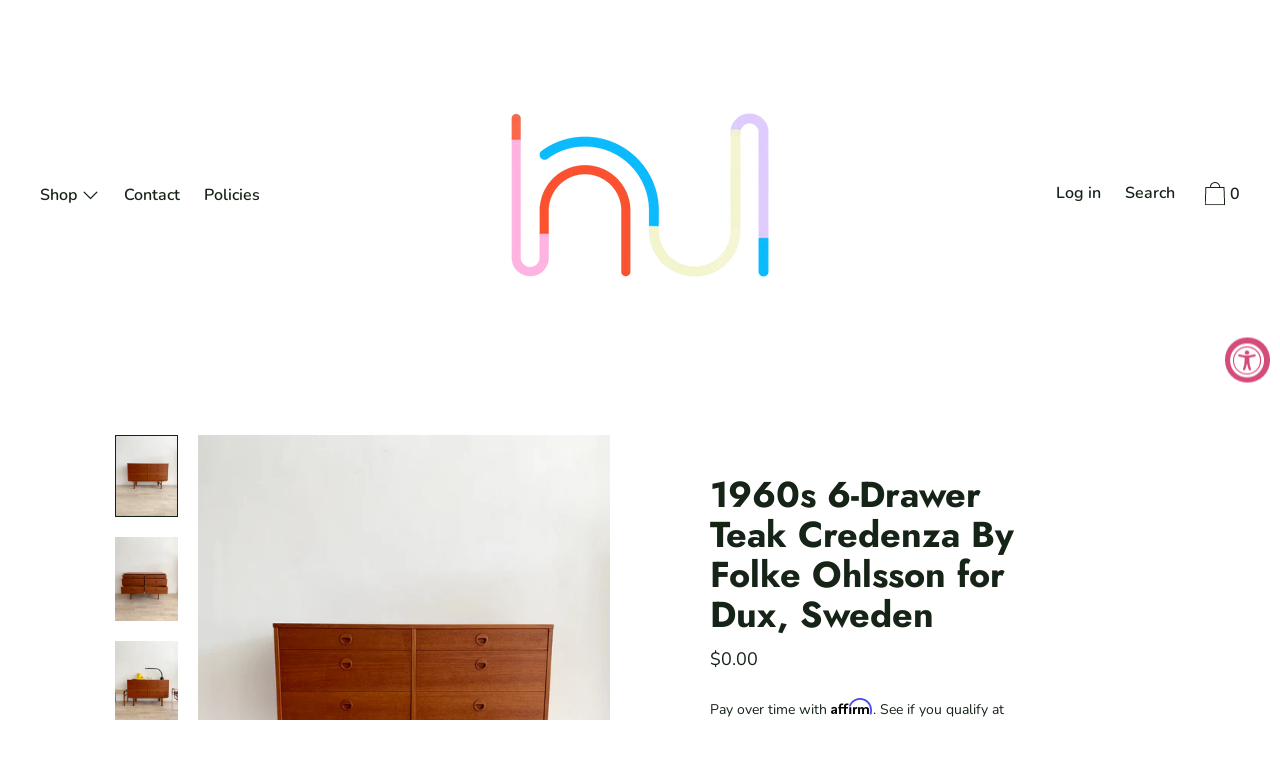

--- FILE ---
content_type: text/html; charset=utf-8
request_url: https://homeunionnyc.com/products/1960s-6-drawer-teak-credenza-by-folke-ohlsson-for-dux-sweden
body_size: 26806
content:
<!doctype html>
<!--[if IE 9]> <html class="ie9 no-js supports-no-cookies" lang="en"> <![endif]-->
<!--[if (gt IE 9)|!(IE)]><!--> <html class="no-js supports-no-cookies" lang="en"> <!--<![endif]-->
<head>
  <meta charset="utf-8">
  <meta http-equiv="X-UA-Compatible" content="IE=edge">
  <meta name="viewport" content="width=device-width,initial-scale=1">
  <meta name="theme-color" content="#f4fbf2">
  <link rel="canonical" href="https://homeunionnyc.com/products/1960s-6-drawer-teak-credenza-by-folke-ohlsson-for-dux-sweden">

  
    <link rel="shortcut icon" href="//homeunionnyc.com/cdn/shop/files/HU_logo_notext_transparent_32x32.png?v=1614310549" type="image/png">
  

  
  <title>
    1960s 6-Drawer Teak Credenza By Folke Ohlsson for Dux, Sweden
    
    
    
      &ndash; Home Union NYC
    
  </title>

  
    <meta name="description" content="48&quot; wide x 18.5&quot; deep x 31.25&quot; tall.  Great 6-drawer credenza in teak. Six deep drawers, with dovetail construction. Designed by Folke Ohlsson for Dux, made in Sweden. refinished and in excellent vintage condition.  Shipping not included in purchase. ">
  

  


<meta property="og:site_name" content="Home Union NYC">
<meta property="og:url" content="https://homeunionnyc.com/products/1960s-6-drawer-teak-credenza-by-folke-ohlsson-for-dux-sweden">
<meta property="og:title" content="1960s 6-Drawer Teak Credenza By Folke Ohlsson for Dux, Sweden">
<meta property="og:type" content="product">
<meta property="og:description" content="48&quot; wide x 18.5&quot; deep x 31.25&quot; tall.  Great 6-drawer credenza in teak. Six deep drawers, with dovetail construction. Designed by Folke Ohlsson for Dux, made in Sweden. refinished and in excellent vintage condition.  Shipping not included in purchase. "><meta property="product:availability" content="oos">
  <meta property="product:price:amount" content="0.00">
  <meta property="product:price:currency" content="USD"><meta property="og:image" content="http://homeunionnyc.com/cdn/shop/products/6dux.jpg?v=1565822324">
      <meta property="og:image:secure_url" content="https://homeunionnyc.com/cdn/shop/products/6dux.jpg?v=1565822324">
      <meta property="og:image:width" content="3500">
      <meta property="og:image:height" content="4667">
      <meta property="og:image:alt" content="1960s 6-Drawer Teak Credenza By Folke Ohlsson for Dux, Sweden"><meta property="og:image" content="http://homeunionnyc.com/cdn/shop/products/6dux5.jpg?v=1565822330">
      <meta property="og:image:secure_url" content="https://homeunionnyc.com/cdn/shop/products/6dux5.jpg?v=1565822330">
      <meta property="og:image:width" content="3500">
      <meta property="og:image:height" content="4667">
      <meta property="og:image:alt" content="1960s 6-Drawer Teak Credenza By Folke Ohlsson for Dux, Sweden"><meta property="og:image" content="http://homeunionnyc.com/cdn/shop/products/6dux1.jpg?v=1565822337">
      <meta property="og:image:secure_url" content="https://homeunionnyc.com/cdn/shop/products/6dux1.jpg?v=1565822337">
      <meta property="og:image:width" content="3500">
      <meta property="og:image:height" content="4667">
      <meta property="og:image:alt" content="1960s 6-Drawer Teak Credenza By Folke Ohlsson for Dux, Sweden">

<meta name="twitter:site" content="@">
<meta name="twitter:card" content="summary_large_image">
<meta name="twitter:title" content="1960s 6-Drawer Teak Credenza By Folke Ohlsson for Dux, Sweden">
<meta name="twitter:description" content="48&quot; wide x 18.5&quot; deep x 31.25&quot; tall.  Great 6-drawer credenza in teak. Six deep drawers, with dovetail construction. Designed by Folke Ohlsson for Dux, made in Sweden. refinished and in excellent vintage condition.  Shipping not included in purchase. ">

  <script>window.performance && window.performance.mark && window.performance.mark('shopify.content_for_header.start');</script><meta id="shopify-digital-wallet" name="shopify-digital-wallet" content="/24650481716/digital_wallets/dialog">
<meta name="shopify-checkout-api-token" content="b2ed72e5c39b54936d30ab586f232209">
<link rel="alternate" type="application/json+oembed" href="https://homeunionnyc.com/products/1960s-6-drawer-teak-credenza-by-folke-ohlsson-for-dux-sweden.oembed">
<script async="async" src="/checkouts/internal/preloads.js?locale=en-US"></script>
<link rel="preconnect" href="https://shop.app" crossorigin="anonymous">
<script async="async" src="https://shop.app/checkouts/internal/preloads.js?locale=en-US&shop_id=24650481716" crossorigin="anonymous"></script>
<script id="apple-pay-shop-capabilities" type="application/json">{"shopId":24650481716,"countryCode":"US","currencyCode":"USD","merchantCapabilities":["supports3DS"],"merchantId":"gid:\/\/shopify\/Shop\/24650481716","merchantName":"Home Union NYC","requiredBillingContactFields":["postalAddress","email"],"requiredShippingContactFields":["postalAddress","email"],"shippingType":"shipping","supportedNetworks":["visa","masterCard","amex","discover","elo","jcb"],"total":{"type":"pending","label":"Home Union NYC","amount":"1.00"},"shopifyPaymentsEnabled":true,"supportsSubscriptions":true}</script>
<script id="shopify-features" type="application/json">{"accessToken":"b2ed72e5c39b54936d30ab586f232209","betas":["rich-media-storefront-analytics"],"domain":"homeunionnyc.com","predictiveSearch":true,"shopId":24650481716,"locale":"en"}</script>
<script>var Shopify = Shopify || {};
Shopify.shop = "home-union-nyc.myshopify.com";
Shopify.locale = "en";
Shopify.currency = {"active":"USD","rate":"1.0"};
Shopify.country = "US";
Shopify.theme = {"name":"Cascade","id":74012753972,"schema_name":"Cascade","schema_version":"1.1.3","theme_store_id":859,"role":"main"};
Shopify.theme.handle = "null";
Shopify.theme.style = {"id":null,"handle":null};
Shopify.cdnHost = "homeunionnyc.com/cdn";
Shopify.routes = Shopify.routes || {};
Shopify.routes.root = "/";</script>
<script type="module">!function(o){(o.Shopify=o.Shopify||{}).modules=!0}(window);</script>
<script>!function(o){function n(){var o=[];function n(){o.push(Array.prototype.slice.apply(arguments))}return n.q=o,n}var t=o.Shopify=o.Shopify||{};t.loadFeatures=n(),t.autoloadFeatures=n()}(window);</script>
<script>
  window.ShopifyPay = window.ShopifyPay || {};
  window.ShopifyPay.apiHost = "shop.app\/pay";
  window.ShopifyPay.redirectState = null;
</script>
<script id="shop-js-analytics" type="application/json">{"pageType":"product"}</script>
<script defer="defer" async type="module" src="//homeunionnyc.com/cdn/shopifycloud/shop-js/modules/v2/client.init-shop-cart-sync_C5BV16lS.en.esm.js"></script>
<script defer="defer" async type="module" src="//homeunionnyc.com/cdn/shopifycloud/shop-js/modules/v2/chunk.common_CygWptCX.esm.js"></script>
<script type="module">
  await import("//homeunionnyc.com/cdn/shopifycloud/shop-js/modules/v2/client.init-shop-cart-sync_C5BV16lS.en.esm.js");
await import("//homeunionnyc.com/cdn/shopifycloud/shop-js/modules/v2/chunk.common_CygWptCX.esm.js");

  window.Shopify.SignInWithShop?.initShopCartSync?.({"fedCMEnabled":true,"windoidEnabled":true});

</script>
<script>
  window.Shopify = window.Shopify || {};
  if (!window.Shopify.featureAssets) window.Shopify.featureAssets = {};
  window.Shopify.featureAssets['shop-js'] = {"shop-cart-sync":["modules/v2/client.shop-cart-sync_ZFArdW7E.en.esm.js","modules/v2/chunk.common_CygWptCX.esm.js"],"init-fed-cm":["modules/v2/client.init-fed-cm_CmiC4vf6.en.esm.js","modules/v2/chunk.common_CygWptCX.esm.js"],"shop-button":["modules/v2/client.shop-button_tlx5R9nI.en.esm.js","modules/v2/chunk.common_CygWptCX.esm.js"],"shop-cash-offers":["modules/v2/client.shop-cash-offers_DOA2yAJr.en.esm.js","modules/v2/chunk.common_CygWptCX.esm.js","modules/v2/chunk.modal_D71HUcav.esm.js"],"init-windoid":["modules/v2/client.init-windoid_sURxWdc1.en.esm.js","modules/v2/chunk.common_CygWptCX.esm.js"],"shop-toast-manager":["modules/v2/client.shop-toast-manager_ClPi3nE9.en.esm.js","modules/v2/chunk.common_CygWptCX.esm.js"],"init-shop-email-lookup-coordinator":["modules/v2/client.init-shop-email-lookup-coordinator_B8hsDcYM.en.esm.js","modules/v2/chunk.common_CygWptCX.esm.js"],"init-shop-cart-sync":["modules/v2/client.init-shop-cart-sync_C5BV16lS.en.esm.js","modules/v2/chunk.common_CygWptCX.esm.js"],"avatar":["modules/v2/client.avatar_BTnouDA3.en.esm.js"],"pay-button":["modules/v2/client.pay-button_FdsNuTd3.en.esm.js","modules/v2/chunk.common_CygWptCX.esm.js"],"init-customer-accounts":["modules/v2/client.init-customer-accounts_DxDtT_ad.en.esm.js","modules/v2/client.shop-login-button_C5VAVYt1.en.esm.js","modules/v2/chunk.common_CygWptCX.esm.js","modules/v2/chunk.modal_D71HUcav.esm.js"],"init-shop-for-new-customer-accounts":["modules/v2/client.init-shop-for-new-customer-accounts_ChsxoAhi.en.esm.js","modules/v2/client.shop-login-button_C5VAVYt1.en.esm.js","modules/v2/chunk.common_CygWptCX.esm.js","modules/v2/chunk.modal_D71HUcav.esm.js"],"shop-login-button":["modules/v2/client.shop-login-button_C5VAVYt1.en.esm.js","modules/v2/chunk.common_CygWptCX.esm.js","modules/v2/chunk.modal_D71HUcav.esm.js"],"init-customer-accounts-sign-up":["modules/v2/client.init-customer-accounts-sign-up_CPSyQ0Tj.en.esm.js","modules/v2/client.shop-login-button_C5VAVYt1.en.esm.js","modules/v2/chunk.common_CygWptCX.esm.js","modules/v2/chunk.modal_D71HUcav.esm.js"],"shop-follow-button":["modules/v2/client.shop-follow-button_Cva4Ekp9.en.esm.js","modules/v2/chunk.common_CygWptCX.esm.js","modules/v2/chunk.modal_D71HUcav.esm.js"],"checkout-modal":["modules/v2/client.checkout-modal_BPM8l0SH.en.esm.js","modules/v2/chunk.common_CygWptCX.esm.js","modules/v2/chunk.modal_D71HUcav.esm.js"],"lead-capture":["modules/v2/client.lead-capture_Bi8yE_yS.en.esm.js","modules/v2/chunk.common_CygWptCX.esm.js","modules/v2/chunk.modal_D71HUcav.esm.js"],"shop-login":["modules/v2/client.shop-login_D6lNrXab.en.esm.js","modules/v2/chunk.common_CygWptCX.esm.js","modules/v2/chunk.modal_D71HUcav.esm.js"],"payment-terms":["modules/v2/client.payment-terms_CZxnsJam.en.esm.js","modules/v2/chunk.common_CygWptCX.esm.js","modules/v2/chunk.modal_D71HUcav.esm.js"]};
</script>
<script id="__st">var __st={"a":24650481716,"offset":-18000,"reqid":"22b6767c-0aa7-4017-bb2c-0bb046553d42-1768701440","pageurl":"homeunionnyc.com\/products\/1960s-6-drawer-teak-credenza-by-folke-ohlsson-for-dux-sweden","u":"0d3bc1d53b74","p":"product","rtyp":"product","rid":3801261310004};</script>
<script>window.ShopifyPaypalV4VisibilityTracking = true;</script>
<script id="captcha-bootstrap">!function(){'use strict';const t='contact',e='account',n='new_comment',o=[[t,t],['blogs',n],['comments',n],[t,'customer']],c=[[e,'customer_login'],[e,'guest_login'],[e,'recover_customer_password'],[e,'create_customer']],r=t=>t.map((([t,e])=>`form[action*='/${t}']:not([data-nocaptcha='true']) input[name='form_type'][value='${e}']`)).join(','),a=t=>()=>t?[...document.querySelectorAll(t)].map((t=>t.form)):[];function s(){const t=[...o],e=r(t);return a(e)}const i='password',u='form_key',d=['recaptcha-v3-token','g-recaptcha-response','h-captcha-response',i],f=()=>{try{return window.sessionStorage}catch{return}},m='__shopify_v',_=t=>t.elements[u];function p(t,e,n=!1){try{const o=window.sessionStorage,c=JSON.parse(o.getItem(e)),{data:r}=function(t){const{data:e,action:n}=t;return t[m]||n?{data:e,action:n}:{data:t,action:n}}(c);for(const[e,n]of Object.entries(r))t.elements[e]&&(t.elements[e].value=n);n&&o.removeItem(e)}catch(o){console.error('form repopulation failed',{error:o})}}const l='form_type',E='cptcha';function T(t){t.dataset[E]=!0}const w=window,h=w.document,L='Shopify',v='ce_forms',y='captcha';let A=!1;((t,e)=>{const n=(g='f06e6c50-85a8-45c8-87d0-21a2b65856fe',I='https://cdn.shopify.com/shopifycloud/storefront-forms-hcaptcha/ce_storefront_forms_captcha_hcaptcha.v1.5.2.iife.js',D={infoText:'Protected by hCaptcha',privacyText:'Privacy',termsText:'Terms'},(t,e,n)=>{const o=w[L][v],c=o.bindForm;if(c)return c(t,g,e,D).then(n);var r;o.q.push([[t,g,e,D],n]),r=I,A||(h.body.append(Object.assign(h.createElement('script'),{id:'captcha-provider',async:!0,src:r})),A=!0)});var g,I,D;w[L]=w[L]||{},w[L][v]=w[L][v]||{},w[L][v].q=[],w[L][y]=w[L][y]||{},w[L][y].protect=function(t,e){n(t,void 0,e),T(t)},Object.freeze(w[L][y]),function(t,e,n,w,h,L){const[v,y,A,g]=function(t,e,n){const i=e?o:[],u=t?c:[],d=[...i,...u],f=r(d),m=r(i),_=r(d.filter((([t,e])=>n.includes(e))));return[a(f),a(m),a(_),s()]}(w,h,L),I=t=>{const e=t.target;return e instanceof HTMLFormElement?e:e&&e.form},D=t=>v().includes(t);t.addEventListener('submit',(t=>{const e=I(t);if(!e)return;const n=D(e)&&!e.dataset.hcaptchaBound&&!e.dataset.recaptchaBound,o=_(e),c=g().includes(e)&&(!o||!o.value);(n||c)&&t.preventDefault(),c&&!n&&(function(t){try{if(!f())return;!function(t){const e=f();if(!e)return;const n=_(t);if(!n)return;const o=n.value;o&&e.removeItem(o)}(t);const e=Array.from(Array(32),(()=>Math.random().toString(36)[2])).join('');!function(t,e){_(t)||t.append(Object.assign(document.createElement('input'),{type:'hidden',name:u})),t.elements[u].value=e}(t,e),function(t,e){const n=f();if(!n)return;const o=[...t.querySelectorAll(`input[type='${i}']`)].map((({name:t})=>t)),c=[...d,...o],r={};for(const[a,s]of new FormData(t).entries())c.includes(a)||(r[a]=s);n.setItem(e,JSON.stringify({[m]:1,action:t.action,data:r}))}(t,e)}catch(e){console.error('failed to persist form',e)}}(e),e.submit())}));const S=(t,e)=>{t&&!t.dataset[E]&&(n(t,e.some((e=>e===t))),T(t))};for(const o of['focusin','change'])t.addEventListener(o,(t=>{const e=I(t);D(e)&&S(e,y())}));const B=e.get('form_key'),M=e.get(l),P=B&&M;t.addEventListener('DOMContentLoaded',(()=>{const t=y();if(P)for(const e of t)e.elements[l].value===M&&p(e,B);[...new Set([...A(),...v().filter((t=>'true'===t.dataset.shopifyCaptcha))])].forEach((e=>S(e,t)))}))}(h,new URLSearchParams(w.location.search),n,t,e,['guest_login'])})(!0,!0)}();</script>
<script integrity="sha256-4kQ18oKyAcykRKYeNunJcIwy7WH5gtpwJnB7kiuLZ1E=" data-source-attribution="shopify.loadfeatures" defer="defer" src="//homeunionnyc.com/cdn/shopifycloud/storefront/assets/storefront/load_feature-a0a9edcb.js" crossorigin="anonymous"></script>
<script crossorigin="anonymous" defer="defer" src="//homeunionnyc.com/cdn/shopifycloud/storefront/assets/shopify_pay/storefront-65b4c6d7.js?v=20250812"></script>
<script data-source-attribution="shopify.dynamic_checkout.dynamic.init">var Shopify=Shopify||{};Shopify.PaymentButton=Shopify.PaymentButton||{isStorefrontPortableWallets:!0,init:function(){window.Shopify.PaymentButton.init=function(){};var t=document.createElement("script");t.src="https://homeunionnyc.com/cdn/shopifycloud/portable-wallets/latest/portable-wallets.en.js",t.type="module",document.head.appendChild(t)}};
</script>
<script data-source-attribution="shopify.dynamic_checkout.buyer_consent">
  function portableWalletsHideBuyerConsent(e){var t=document.getElementById("shopify-buyer-consent"),n=document.getElementById("shopify-subscription-policy-button");t&&n&&(t.classList.add("hidden"),t.setAttribute("aria-hidden","true"),n.removeEventListener("click",e))}function portableWalletsShowBuyerConsent(e){var t=document.getElementById("shopify-buyer-consent"),n=document.getElementById("shopify-subscription-policy-button");t&&n&&(t.classList.remove("hidden"),t.removeAttribute("aria-hidden"),n.addEventListener("click",e))}window.Shopify?.PaymentButton&&(window.Shopify.PaymentButton.hideBuyerConsent=portableWalletsHideBuyerConsent,window.Shopify.PaymentButton.showBuyerConsent=portableWalletsShowBuyerConsent);
</script>
<script>
  function portableWalletsCleanup(e){e&&e.src&&console.error("Failed to load portable wallets script "+e.src);var t=document.querySelectorAll("shopify-accelerated-checkout .shopify-payment-button__skeleton, shopify-accelerated-checkout-cart .wallet-cart-button__skeleton"),e=document.getElementById("shopify-buyer-consent");for(let e=0;e<t.length;e++)t[e].remove();e&&e.remove()}function portableWalletsNotLoadedAsModule(e){e instanceof ErrorEvent&&"string"==typeof e.message&&e.message.includes("import.meta")&&"string"==typeof e.filename&&e.filename.includes("portable-wallets")&&(window.removeEventListener("error",portableWalletsNotLoadedAsModule),window.Shopify.PaymentButton.failedToLoad=e,"loading"===document.readyState?document.addEventListener("DOMContentLoaded",window.Shopify.PaymentButton.init):window.Shopify.PaymentButton.init())}window.addEventListener("error",portableWalletsNotLoadedAsModule);
</script>

<script type="module" src="https://homeunionnyc.com/cdn/shopifycloud/portable-wallets/latest/portable-wallets.en.js" onError="portableWalletsCleanup(this)" crossorigin="anonymous"></script>
<script nomodule>
  document.addEventListener("DOMContentLoaded", portableWalletsCleanup);
</script>

<link id="shopify-accelerated-checkout-styles" rel="stylesheet" media="screen" href="https://homeunionnyc.com/cdn/shopifycloud/portable-wallets/latest/accelerated-checkout-backwards-compat.css" crossorigin="anonymous">
<style id="shopify-accelerated-checkout-cart">
        #shopify-buyer-consent {
  margin-top: 1em;
  display: inline-block;
  width: 100%;
}

#shopify-buyer-consent.hidden {
  display: none;
}

#shopify-subscription-policy-button {
  background: none;
  border: none;
  padding: 0;
  text-decoration: underline;
  font-size: inherit;
  cursor: pointer;
}

#shopify-subscription-policy-button::before {
  box-shadow: none;
}

      </style>

<script>window.performance && window.performance.mark && window.performance.mark('shopify.content_for_header.end');</script>
  <link href="//homeunionnyc.com/cdn/shop/t/3/assets/theme.scss.css?v=42677306321461691851759259451" rel="stylesheet" type="text/css" media="all" />

  <script>
    document.documentElement.className = document.documentElement.className.replace('no-js', 'js');

    window.theme = {
      data: {
        "cartMethod": "modal"
      },
      strings: {
        addToCart: "Add to Cart",
        soldOut: "Sold Out",
        unavailable: "Unavailable",
        cartEmpty: "Your cart is currently empty.",
        cartCookie: "Enable cookies to use the shopping cart",
        cartSavings: "Translation missing: en.cart.general.savings_html"
      },
      moneyFormat: "${{amount}}"
    };
  </script>

  

  <!--[if (gt IE 9)|!(IE)]><!--><script src="//homeunionnyc.com/cdn/shop/t/3/assets/theme.min.js?v=140232176476877281271561228705" defer="defer"></script><!--<![endif]-->
  <!--[if lt IE 9]><script src="//homeunionnyc.com/cdn/shop/t/3/assets/theme.min.js?v=140232176476877281271561228705"></script><![endif]-->

  <!-- Affirm -->
<script>
_affirm_config = {
   public_api_key:  "35WQTBL6JSCYY7QV",
   script:          "https://cdn1.affirm.com/js/v2/affirm.js"
};
(function(l,g,m,e,a,f,b){var d,c=l[m]||{},h=document.createElement(f),n=document.getElementsByTagName(f)[0],k=function(a,b,c){return function(){a[b]._.push([c,arguments])}};c[e]=k(c,e,"set");d=c[e];c[a]={};c[a]._=[];d._=[];c[a][b]=k(c,a,b);a=0;for(b="set add save post open empty reset on off trigger ready setProduct".split(" ");a<b.length;a++)d[b[a]]=k(c,e,b[a]);a=0;for(b=["get","token","url","items"];a<b.length;a++)d[b[a]]=function(){};h.async=!0;h.src=g[f];n.parentNode.insertBefore(h,n);delete g[f];d(g);l[m]=c})(window,_affirm_config,"affirm","checkout","ui","script","ready");
// Use your live public API Key and https://cdn1.affirm.com/js/v2/affirm.js script to point to Affirm production environment.
</script>
<!-- End Affirm -->

<script src="https://cdn.shopify.com/extensions/019a0131-ca1b-7172-a6b1-2fadce39ca6e/accessibly-28/assets/acc-main.js" type="text/javascript" defer="defer"></script>
<link href="https://monorail-edge.shopifysvc.com" rel="dns-prefetch">
<script>(function(){if ("sendBeacon" in navigator && "performance" in window) {try {var session_token_from_headers = performance.getEntriesByType('navigation')[0].serverTiming.find(x => x.name == '_s').description;} catch {var session_token_from_headers = undefined;}var session_cookie_matches = document.cookie.match(/_shopify_s=([^;]*)/);var session_token_from_cookie = session_cookie_matches && session_cookie_matches.length === 2 ? session_cookie_matches[1] : "";var session_token = session_token_from_headers || session_token_from_cookie || "";function handle_abandonment_event(e) {var entries = performance.getEntries().filter(function(entry) {return /monorail-edge.shopifysvc.com/.test(entry.name);});if (!window.abandonment_tracked && entries.length === 0) {window.abandonment_tracked = true;var currentMs = Date.now();var navigation_start = performance.timing.navigationStart;var payload = {shop_id: 24650481716,url: window.location.href,navigation_start,duration: currentMs - navigation_start,session_token,page_type: "product"};window.navigator.sendBeacon("https://monorail-edge.shopifysvc.com/v1/produce", JSON.stringify({schema_id: "online_store_buyer_site_abandonment/1.1",payload: payload,metadata: {event_created_at_ms: currentMs,event_sent_at_ms: currentMs}}));}}window.addEventListener('pagehide', handle_abandonment_event);}}());</script>
<script id="web-pixels-manager-setup">(function e(e,d,r,n,o){if(void 0===o&&(o={}),!Boolean(null===(a=null===(i=window.Shopify)||void 0===i?void 0:i.analytics)||void 0===a?void 0:a.replayQueue)){var i,a;window.Shopify=window.Shopify||{};var t=window.Shopify;t.analytics=t.analytics||{};var s=t.analytics;s.replayQueue=[],s.publish=function(e,d,r){return s.replayQueue.push([e,d,r]),!0};try{self.performance.mark("wpm:start")}catch(e){}var l=function(){var e={modern:/Edge?\/(1{2}[4-9]|1[2-9]\d|[2-9]\d{2}|\d{4,})\.\d+(\.\d+|)|Firefox\/(1{2}[4-9]|1[2-9]\d|[2-9]\d{2}|\d{4,})\.\d+(\.\d+|)|Chrom(ium|e)\/(9{2}|\d{3,})\.\d+(\.\d+|)|(Maci|X1{2}).+ Version\/(15\.\d+|(1[6-9]|[2-9]\d|\d{3,})\.\d+)([,.]\d+|)( \(\w+\)|)( Mobile\/\w+|) Safari\/|Chrome.+OPR\/(9{2}|\d{3,})\.\d+\.\d+|(CPU[ +]OS|iPhone[ +]OS|CPU[ +]iPhone|CPU IPhone OS|CPU iPad OS)[ +]+(15[._]\d+|(1[6-9]|[2-9]\d|\d{3,})[._]\d+)([._]\d+|)|Android:?[ /-](13[3-9]|1[4-9]\d|[2-9]\d{2}|\d{4,})(\.\d+|)(\.\d+|)|Android.+Firefox\/(13[5-9]|1[4-9]\d|[2-9]\d{2}|\d{4,})\.\d+(\.\d+|)|Android.+Chrom(ium|e)\/(13[3-9]|1[4-9]\d|[2-9]\d{2}|\d{4,})\.\d+(\.\d+|)|SamsungBrowser\/([2-9]\d|\d{3,})\.\d+/,legacy:/Edge?\/(1[6-9]|[2-9]\d|\d{3,})\.\d+(\.\d+|)|Firefox\/(5[4-9]|[6-9]\d|\d{3,})\.\d+(\.\d+|)|Chrom(ium|e)\/(5[1-9]|[6-9]\d|\d{3,})\.\d+(\.\d+|)([\d.]+$|.*Safari\/(?![\d.]+ Edge\/[\d.]+$))|(Maci|X1{2}).+ Version\/(10\.\d+|(1[1-9]|[2-9]\d|\d{3,})\.\d+)([,.]\d+|)( \(\w+\)|)( Mobile\/\w+|) Safari\/|Chrome.+OPR\/(3[89]|[4-9]\d|\d{3,})\.\d+\.\d+|(CPU[ +]OS|iPhone[ +]OS|CPU[ +]iPhone|CPU IPhone OS|CPU iPad OS)[ +]+(10[._]\d+|(1[1-9]|[2-9]\d|\d{3,})[._]\d+)([._]\d+|)|Android:?[ /-](13[3-9]|1[4-9]\d|[2-9]\d{2}|\d{4,})(\.\d+|)(\.\d+|)|Mobile Safari.+OPR\/([89]\d|\d{3,})\.\d+\.\d+|Android.+Firefox\/(13[5-9]|1[4-9]\d|[2-9]\d{2}|\d{4,})\.\d+(\.\d+|)|Android.+Chrom(ium|e)\/(13[3-9]|1[4-9]\d|[2-9]\d{2}|\d{4,})\.\d+(\.\d+|)|Android.+(UC? ?Browser|UCWEB|U3)[ /]?(15\.([5-9]|\d{2,})|(1[6-9]|[2-9]\d|\d{3,})\.\d+)\.\d+|SamsungBrowser\/(5\.\d+|([6-9]|\d{2,})\.\d+)|Android.+MQ{2}Browser\/(14(\.(9|\d{2,})|)|(1[5-9]|[2-9]\d|\d{3,})(\.\d+|))(\.\d+|)|K[Aa][Ii]OS\/(3\.\d+|([4-9]|\d{2,})\.\d+)(\.\d+|)/},d=e.modern,r=e.legacy,n=navigator.userAgent;return n.match(d)?"modern":n.match(r)?"legacy":"unknown"}(),u="modern"===l?"modern":"legacy",c=(null!=n?n:{modern:"",legacy:""})[u],f=function(e){return[e.baseUrl,"/wpm","/b",e.hashVersion,"modern"===e.buildTarget?"m":"l",".js"].join("")}({baseUrl:d,hashVersion:r,buildTarget:u}),m=function(e){var d=e.version,r=e.bundleTarget,n=e.surface,o=e.pageUrl,i=e.monorailEndpoint;return{emit:function(e){var a=e.status,t=e.errorMsg,s=(new Date).getTime(),l=JSON.stringify({metadata:{event_sent_at_ms:s},events:[{schema_id:"web_pixels_manager_load/3.1",payload:{version:d,bundle_target:r,page_url:o,status:a,surface:n,error_msg:t},metadata:{event_created_at_ms:s}}]});if(!i)return console&&console.warn&&console.warn("[Web Pixels Manager] No Monorail endpoint provided, skipping logging."),!1;try{return self.navigator.sendBeacon.bind(self.navigator)(i,l)}catch(e){}var u=new XMLHttpRequest;try{return u.open("POST",i,!0),u.setRequestHeader("Content-Type","text/plain"),u.send(l),!0}catch(e){return console&&console.warn&&console.warn("[Web Pixels Manager] Got an unhandled error while logging to Monorail."),!1}}}}({version:r,bundleTarget:l,surface:e.surface,pageUrl:self.location.href,monorailEndpoint:e.monorailEndpoint});try{o.browserTarget=l,function(e){var d=e.src,r=e.async,n=void 0===r||r,o=e.onload,i=e.onerror,a=e.sri,t=e.scriptDataAttributes,s=void 0===t?{}:t,l=document.createElement("script"),u=document.querySelector("head"),c=document.querySelector("body");if(l.async=n,l.src=d,a&&(l.integrity=a,l.crossOrigin="anonymous"),s)for(var f in s)if(Object.prototype.hasOwnProperty.call(s,f))try{l.dataset[f]=s[f]}catch(e){}if(o&&l.addEventListener("load",o),i&&l.addEventListener("error",i),u)u.appendChild(l);else{if(!c)throw new Error("Did not find a head or body element to append the script");c.appendChild(l)}}({src:f,async:!0,onload:function(){if(!function(){var e,d;return Boolean(null===(d=null===(e=window.Shopify)||void 0===e?void 0:e.analytics)||void 0===d?void 0:d.initialized)}()){var d=window.webPixelsManager.init(e)||void 0;if(d){var r=window.Shopify.analytics;r.replayQueue.forEach((function(e){var r=e[0],n=e[1],o=e[2];d.publishCustomEvent(r,n,o)})),r.replayQueue=[],r.publish=d.publishCustomEvent,r.visitor=d.visitor,r.initialized=!0}}},onerror:function(){return m.emit({status:"failed",errorMsg:"".concat(f," has failed to load")})},sri:function(e){var d=/^sha384-[A-Za-z0-9+/=]+$/;return"string"==typeof e&&d.test(e)}(c)?c:"",scriptDataAttributes:o}),m.emit({status:"loading"})}catch(e){m.emit({status:"failed",errorMsg:(null==e?void 0:e.message)||"Unknown error"})}}})({shopId: 24650481716,storefrontBaseUrl: "https://homeunionnyc.com",extensionsBaseUrl: "https://extensions.shopifycdn.com/cdn/shopifycloud/web-pixels-manager",monorailEndpoint: "https://monorail-edge.shopifysvc.com/unstable/produce_batch",surface: "storefront-renderer",enabledBetaFlags: ["2dca8a86"],webPixelsConfigList: [{"id":"shopify-app-pixel","configuration":"{}","eventPayloadVersion":"v1","runtimeContext":"STRICT","scriptVersion":"0450","apiClientId":"shopify-pixel","type":"APP","privacyPurposes":["ANALYTICS","MARKETING"]},{"id":"shopify-custom-pixel","eventPayloadVersion":"v1","runtimeContext":"LAX","scriptVersion":"0450","apiClientId":"shopify-pixel","type":"CUSTOM","privacyPurposes":["ANALYTICS","MARKETING"]}],isMerchantRequest: false,initData: {"shop":{"name":"Home Union NYC","paymentSettings":{"currencyCode":"USD"},"myshopifyDomain":"home-union-nyc.myshopify.com","countryCode":"US","storefrontUrl":"https:\/\/homeunionnyc.com"},"customer":null,"cart":null,"checkout":null,"productVariants":[{"price":{"amount":0.0,"currencyCode":"USD"},"product":{"title":"1960s 6-Drawer Teak Credenza By Folke Ohlsson for Dux, Sweden","vendor":"Home Union NYC","id":"3801261310004","untranslatedTitle":"1960s 6-Drawer Teak Credenza By Folke Ohlsson for Dux, Sweden","url":"\/products\/1960s-6-drawer-teak-credenza-by-folke-ohlsson-for-dux-sweden","type":""},"id":"29253463146548","image":{"src":"\/\/homeunionnyc.com\/cdn\/shop\/products\/6dux.jpg?v=1565822324"},"sku":"","title":"Default Title","untranslatedTitle":"Default Title"}],"purchasingCompany":null},},"https://homeunionnyc.com/cdn","fcfee988w5aeb613cpc8e4bc33m6693e112",{"modern":"","legacy":""},{"shopId":"24650481716","storefrontBaseUrl":"https:\/\/homeunionnyc.com","extensionBaseUrl":"https:\/\/extensions.shopifycdn.com\/cdn\/shopifycloud\/web-pixels-manager","surface":"storefront-renderer","enabledBetaFlags":"[\"2dca8a86\"]","isMerchantRequest":"false","hashVersion":"fcfee988w5aeb613cpc8e4bc33m6693e112","publish":"custom","events":"[[\"page_viewed\",{}],[\"product_viewed\",{\"productVariant\":{\"price\":{\"amount\":0.0,\"currencyCode\":\"USD\"},\"product\":{\"title\":\"1960s 6-Drawer Teak Credenza By Folke Ohlsson for Dux, Sweden\",\"vendor\":\"Home Union NYC\",\"id\":\"3801261310004\",\"untranslatedTitle\":\"1960s 6-Drawer Teak Credenza By Folke Ohlsson for Dux, Sweden\",\"url\":\"\/products\/1960s-6-drawer-teak-credenza-by-folke-ohlsson-for-dux-sweden\",\"type\":\"\"},\"id\":\"29253463146548\",\"image\":{\"src\":\"\/\/homeunionnyc.com\/cdn\/shop\/products\/6dux.jpg?v=1565822324\"},\"sku\":\"\",\"title\":\"Default Title\",\"untranslatedTitle\":\"Default Title\"}}]]"});</script><script>
  window.ShopifyAnalytics = window.ShopifyAnalytics || {};
  window.ShopifyAnalytics.meta = window.ShopifyAnalytics.meta || {};
  window.ShopifyAnalytics.meta.currency = 'USD';
  var meta = {"product":{"id":3801261310004,"gid":"gid:\/\/shopify\/Product\/3801261310004","vendor":"Home Union NYC","type":"","handle":"1960s-6-drawer-teak-credenza-by-folke-ohlsson-for-dux-sweden","variants":[{"id":29253463146548,"price":0,"name":"1960s 6-Drawer Teak Credenza By Folke Ohlsson for Dux, Sweden","public_title":null,"sku":""}],"remote":false},"page":{"pageType":"product","resourceType":"product","resourceId":3801261310004,"requestId":"22b6767c-0aa7-4017-bb2c-0bb046553d42-1768701440"}};
  for (var attr in meta) {
    window.ShopifyAnalytics.meta[attr] = meta[attr];
  }
</script>
<script class="analytics">
  (function () {
    var customDocumentWrite = function(content) {
      var jquery = null;

      if (window.jQuery) {
        jquery = window.jQuery;
      } else if (window.Checkout && window.Checkout.$) {
        jquery = window.Checkout.$;
      }

      if (jquery) {
        jquery('body').append(content);
      }
    };

    var hasLoggedConversion = function(token) {
      if (token) {
        return document.cookie.indexOf('loggedConversion=' + token) !== -1;
      }
      return false;
    }

    var setCookieIfConversion = function(token) {
      if (token) {
        var twoMonthsFromNow = new Date(Date.now());
        twoMonthsFromNow.setMonth(twoMonthsFromNow.getMonth() + 2);

        document.cookie = 'loggedConversion=' + token + '; expires=' + twoMonthsFromNow;
      }
    }

    var trekkie = window.ShopifyAnalytics.lib = window.trekkie = window.trekkie || [];
    if (trekkie.integrations) {
      return;
    }
    trekkie.methods = [
      'identify',
      'page',
      'ready',
      'track',
      'trackForm',
      'trackLink'
    ];
    trekkie.factory = function(method) {
      return function() {
        var args = Array.prototype.slice.call(arguments);
        args.unshift(method);
        trekkie.push(args);
        return trekkie;
      };
    };
    for (var i = 0; i < trekkie.methods.length; i++) {
      var key = trekkie.methods[i];
      trekkie[key] = trekkie.factory(key);
    }
    trekkie.load = function(config) {
      trekkie.config = config || {};
      trekkie.config.initialDocumentCookie = document.cookie;
      var first = document.getElementsByTagName('script')[0];
      var script = document.createElement('script');
      script.type = 'text/javascript';
      script.onerror = function(e) {
        var scriptFallback = document.createElement('script');
        scriptFallback.type = 'text/javascript';
        scriptFallback.onerror = function(error) {
                var Monorail = {
      produce: function produce(monorailDomain, schemaId, payload) {
        var currentMs = new Date().getTime();
        var event = {
          schema_id: schemaId,
          payload: payload,
          metadata: {
            event_created_at_ms: currentMs,
            event_sent_at_ms: currentMs
          }
        };
        return Monorail.sendRequest("https://" + monorailDomain + "/v1/produce", JSON.stringify(event));
      },
      sendRequest: function sendRequest(endpointUrl, payload) {
        // Try the sendBeacon API
        if (window && window.navigator && typeof window.navigator.sendBeacon === 'function' && typeof window.Blob === 'function' && !Monorail.isIos12()) {
          var blobData = new window.Blob([payload], {
            type: 'text/plain'
          });

          if (window.navigator.sendBeacon(endpointUrl, blobData)) {
            return true;
          } // sendBeacon was not successful

        } // XHR beacon

        var xhr = new XMLHttpRequest();

        try {
          xhr.open('POST', endpointUrl);
          xhr.setRequestHeader('Content-Type', 'text/plain');
          xhr.send(payload);
        } catch (e) {
          console.log(e);
        }

        return false;
      },
      isIos12: function isIos12() {
        return window.navigator.userAgent.lastIndexOf('iPhone; CPU iPhone OS 12_') !== -1 || window.navigator.userAgent.lastIndexOf('iPad; CPU OS 12_') !== -1;
      }
    };
    Monorail.produce('monorail-edge.shopifysvc.com',
      'trekkie_storefront_load_errors/1.1',
      {shop_id: 24650481716,
      theme_id: 74012753972,
      app_name: "storefront",
      context_url: window.location.href,
      source_url: "//homeunionnyc.com/cdn/s/trekkie.storefront.cd680fe47e6c39ca5d5df5f0a32d569bc48c0f27.min.js"});

        };
        scriptFallback.async = true;
        scriptFallback.src = '//homeunionnyc.com/cdn/s/trekkie.storefront.cd680fe47e6c39ca5d5df5f0a32d569bc48c0f27.min.js';
        first.parentNode.insertBefore(scriptFallback, first);
      };
      script.async = true;
      script.src = '//homeunionnyc.com/cdn/s/trekkie.storefront.cd680fe47e6c39ca5d5df5f0a32d569bc48c0f27.min.js';
      first.parentNode.insertBefore(script, first);
    };
    trekkie.load(
      {"Trekkie":{"appName":"storefront","development":false,"defaultAttributes":{"shopId":24650481716,"isMerchantRequest":null,"themeId":74012753972,"themeCityHash":"12522483744564304480","contentLanguage":"en","currency":"USD","eventMetadataId":"69de6af7-cb43-4f39-81af-90da31306b11"},"isServerSideCookieWritingEnabled":true,"monorailRegion":"shop_domain","enabledBetaFlags":["65f19447"]},"Session Attribution":{},"S2S":{"facebookCapiEnabled":false,"source":"trekkie-storefront-renderer","apiClientId":580111}}
    );

    var loaded = false;
    trekkie.ready(function() {
      if (loaded) return;
      loaded = true;

      window.ShopifyAnalytics.lib = window.trekkie;

      var originalDocumentWrite = document.write;
      document.write = customDocumentWrite;
      try { window.ShopifyAnalytics.merchantGoogleAnalytics.call(this); } catch(error) {};
      document.write = originalDocumentWrite;

      window.ShopifyAnalytics.lib.page(null,{"pageType":"product","resourceType":"product","resourceId":3801261310004,"requestId":"22b6767c-0aa7-4017-bb2c-0bb046553d42-1768701440","shopifyEmitted":true});

      var match = window.location.pathname.match(/checkouts\/(.+)\/(thank_you|post_purchase)/)
      var token = match? match[1]: undefined;
      if (!hasLoggedConversion(token)) {
        setCookieIfConversion(token);
        window.ShopifyAnalytics.lib.track("Viewed Product",{"currency":"USD","variantId":29253463146548,"productId":3801261310004,"productGid":"gid:\/\/shopify\/Product\/3801261310004","name":"1960s 6-Drawer Teak Credenza By Folke Ohlsson for Dux, Sweden","price":"0.00","sku":"","brand":"Home Union NYC","variant":null,"category":"","nonInteraction":true,"remote":false},undefined,undefined,{"shopifyEmitted":true});
      window.ShopifyAnalytics.lib.track("monorail:\/\/trekkie_storefront_viewed_product\/1.1",{"currency":"USD","variantId":29253463146548,"productId":3801261310004,"productGid":"gid:\/\/shopify\/Product\/3801261310004","name":"1960s 6-Drawer Teak Credenza By Folke Ohlsson for Dux, Sweden","price":"0.00","sku":"","brand":"Home Union NYC","variant":null,"category":"","nonInteraction":true,"remote":false,"referer":"https:\/\/homeunionnyc.com\/products\/1960s-6-drawer-teak-credenza-by-folke-ohlsson-for-dux-sweden"});
      }
    });


        var eventsListenerScript = document.createElement('script');
        eventsListenerScript.async = true;
        eventsListenerScript.src = "//homeunionnyc.com/cdn/shopifycloud/storefront/assets/shop_events_listener-3da45d37.js";
        document.getElementsByTagName('head')[0].appendChild(eventsListenerScript);

})();</script>
<script
  defer
  src="https://homeunionnyc.com/cdn/shopifycloud/perf-kit/shopify-perf-kit-3.0.4.min.js"
  data-application="storefront-renderer"
  data-shop-id="24650481716"
  data-render-region="gcp-us-central1"
  data-page-type="product"
  data-theme-instance-id="74012753972"
  data-theme-name="Cascade"
  data-theme-version="1.1.3"
  data-monorail-region="shop_domain"
  data-resource-timing-sampling-rate="10"
  data-shs="true"
  data-shs-beacon="true"
  data-shs-export-with-fetch="true"
  data-shs-logs-sample-rate="1"
  data-shs-beacon-endpoint="https://homeunionnyc.com/api/collect"
></script>
</head>

<body id="1960s-6-drawer-teak-credenza-by-folke-ohlsson-for-dux-sweden" class="template-product">

  <a class="in-page-link visually-hidden skip-link" href="#MainContent">Skip to content</a>

  <div id="shopify-section-header" class="shopify-section">


<style>.site-header__logo-image {
      max-width: 310px;
    }</style>




<div data-section-id="header" data-section-type="header"  data-template="product"  >

  
  <div class="header-placeholder full--w hide" data-header-placeholder></div>
  

  <header class="site-header  full--w " data-site-header>



    <div class="header__main">

      <div class="max-site-width px2 lg--up--px3">
        <div class="relative">
          <a class="header__close fixed lg-up--full--w text-align--right top--0 right--0 p2 font-size--m pointer color--active-text hv--active-accent" data-close-header tabindex="0">
            
<span class="icon-wrapper"><svg aria-hidden="true" focusable="false" role="presentation" class="icon icon-close" viewBox="0 0 64 64"><path d="M32 29.714L53.714 8 56 10.286 34.286 32 56 53.714 53.714 56 32 34.286 10.286 56 8 53.714 29.714 32 8 10.286 10.286 8 32 29.714z" fill="#162317" fill-rule="evenodd"/></svg></span>
          </a>
        </div>
      </div>


      

      <div class="header__shifter full--w"></div>

        <div class="header-table flex items--center justify--between full--w px2 py3 max-site-width lg--up--px3  lg--up--relative">
          <div class="header-table__bookend align--middle text-align--left lg--up--hide md--dn--flex--1-basis-0">
            <div class="js">
              
                <button type="button" class="t--header-navigation site-header__menu-btn btn border--none font-size--m bg--transparent" aria-controls="MobileNav" aria-expanded="false" data-active-header-trigger data-active-target="navigation">
                  <div class="left">
<span class="icon-wrapper"><svg aria-hidden="true" focusable="false" role="presentation" class="icon icon-menu" viewBox="0 0 64 64"><g fill-rule="evenodd"><path d="M10 46h44v2H10zM10 32h44v2H10zM10 18h44v2H10z"/></g></svg></span></div>
                </button>
              
            </div>
            <noscript>

  <input type="checkbox" id="nav" class="hide"/>
  <label for="nav" class="nav-open">
    <span class="block nav-open__default">
      
        <a class="t--header-navigation header__link color--primary-text color--header-active font-size--m bg--transparent inline-block pointer">
          <span class="header__link-wrapper">Menu</span>
        </a>
      
    </span>
    <span class="nav-open__close">
      <span class="inline-block btn font-size--m bg--transparent">
        <span class="left">
<span class="icon-wrapper"><svg aria-hidden="true" focusable="false" role="presentation" class="icon icon-close" viewBox="0 0 64 64"><path d="M32 29.714L53.714 8 56 10.286 34.286 32 56 53.714 53.714 56 32 34.286 10.286 56 8 53.714 29.714 32 8 10.286 10.286 8 32 29.714z" fill="#162317" fill-rule="evenodd"/></svg></span></span>
      </span>
    </span>
  </label>

  <div class="no-js__navigation bg--active-background color--active-text fixed top--0 left--0 z4 full p3">
    <ul class="mobile-navigation f--heading list--reset m0 font-size--xxl">
      
        
<li class="mobile-nav__item" aria-haspopup="true">
            <a class="mobile-nav__link mobile-nav__link--sublist block p1 pointer color--header-active" data-first-level-link="mobile" data-key="shop--1" tabindex="0"  >
              <span class="align--middle">Shop</span>
            </a>

              
              
                
                  
                  
              <div class="px1">
                <ul class="mobile-navigation__second-level t--header-navigation list--reset m0 font-size--m mxn1 ">
                  
                    
                      <li class="mobile-nav__item">
                        <a href="/collections/new-arrivals/New" class="mobile-nav__link block p1 line-height--6 color--header-active" data-mobile-active-first-item >New Arrivals</a>
                      </li>
                    
                  
                    
                      <li class="mobile-nav__item">
                        <a href="/collections/storage" class="mobile-nav__link block p1 line-height--6 color--header-active"  >Storage</a>
                      </li>
                    
                  
                    
                      <li class="mobile-nav__item">
                        <a href="/collections/seating" class="mobile-nav__link block p1 line-height--6 color--header-active"  >Seating</a>
                      </li>
                    
                  
                    
                      <li class="mobile-nav__item">
                        <a href="/collections/tables" class="mobile-nav__link block p1 line-height--6 color--header-active"  >Tables</a>
                      </li>
                    
                  
                    
                      <li class="mobile-nav__item">
                        <a href="/collections/lighting-1" class="mobile-nav__link block p1 line-height--6 color--header-active"  >Lighting</a>
                      </li>
                    
                  
                    
                      <li class="mobile-nav__item">
                        <a href="/collections/rugs" class="mobile-nav__link block p1 line-height--6 color--header-active"  >Rugs</a>
                      </li>
                    
                  
                    
                      <li class="mobile-nav__item">
                        <a href="/collections/housewares" class="mobile-nav__link block p1 line-height--6 color--header-active"  data-mobile-active-last-item>Housewares</a>
                      </li>
                    
                  
                </ul>
                <hr class="bg--active-text" />
              </div>
            
          </li>
        
      
        
          <li class="mobile-nav__item">
            <a href="/pages/contact" class="mobile-nav__link block p1 color--header-active" >Contact</a>
          </li>
        
      
        
          <li class="mobile-nav__item">
            <a href="/pages/store-policy-v2" class="mobile-nav__link block p1 color--header-active" >Policies</a>
          </li>
        
      
    </ul>
  </div>

</noscript>
          </div>
          <div class="nav__container align--middle text-align--left md--dn--hide lg--up--flex--1 overflow--hidden">
            <div data-desktop-navigation-container>
              <nav role="navigation">
                <ul class="t--header-navigation site-nav list--reset m0 p0 font-size--m mxn1 no-wrap inline-block"  data-desktop-navigation-list>
                  

                      <li class="nav__item site-nav--has-submenu  inline-block">
                        <a class="site-nav__link header-border-link color--primary-text hv--div--border-bottom--primary-text color--header-active  px1 inline-block header__link no-wrap pointer "  data-active-header-trigger data-active-target="navigation" data-first-level-link="desktop" data-key="shop--1" data-top-level-item tabindex="0"  aria-haspopup="true">
                          <div class="header__link-wrapper">
                            Shop
                            <span class="site-nav__chevron-down font-size--xxs align--middle inline-block site-nav__svg">
<span class="icon-wrapper"><svg aria-hidden="true" focusable="false" role="presentation" class="icon icon-chevron-down" viewBox="0 0 64 64"><path d="M32 39.334L53.334 18 56 20.666 32.007 44.659 32 44.65l-.007.008L8 20.666 10.666 18 32 39.334z" fill="#162317" fill-rule="evenodd"/></svg></span></span>
                            <span class="site-nav__chevron-up font-size--xxs  align--middle inline-block site-nav__svg hide">
<span class="icon-wrapper"><svg aria-hidden="true" focusable="false" role="presentation" class="icon icon-chevron-up" viewBox="0 0 64 64"><path d="M32 23.325L10.666 44.659 8 41.993 31.993 18l.007.007.007-.007L56 41.993l-2.666 2.666L32 23.325z" fill="#162317" fill-rule="evenodd"/></svg></span></span>
                          </div>
                        </a><noscript>
  
    
    
      
        
        
    <div class="no-js--submenu bg--primary-background px1 py3 absolute full--w left--0 right--0">
      <div class="max-site-width px2 lg--up--px3">
        
        <div class="inline-block">
          <h4 class=" t--header-navigation mt1 mb2">
            <span class="inline-block">Shop</span>
          </h4>
          <ul class="navigation__second-level f--heading list--reset m0 font-size--xxl mxn1">
            
              
                <li class="nav__item">
                  <a href="/collections/new-arrivals/New" class="nav__link block p1 line-height--6 color--header-active" data-desktop-active-first-item >New Arrivals</a>
                </li>
              
            
              
                <li class="nav__item">
                  <a href="/collections/storage" class="nav__link block p1 line-height--6 color--header-active"  >Storage</a>
                </li>
              
            
              
                <li class="nav__item">
                  <a href="/collections/seating" class="nav__link block p1 line-height--6 color--header-active"  >Seating</a>
                </li>
              
            
              
                <li class="nav__item">
                  <a href="/collections/tables" class="nav__link block p1 line-height--6 color--header-active"  >Tables</a>
                </li>
              
            
              
                <li class="nav__item">
                  <a href="/collections/lighting-1" class="nav__link block p1 line-height--6 color--header-active"  >Lighting</a>
                </li>
              
            
              
                <li class="nav__item">
                  <a href="/collections/rugs" class="nav__link block p1 line-height--6 color--header-active"  >Rugs</a>
                </li>
              
            
              
                <li class="nav__item">
                  <a href="/collections/housewares" class="nav__link block p1 line-height--6 color--header-active"  data-desktop-active-last-item>Housewares</a>
                </li>
              
            
          </ul>
        </div>
        
      </div>
    </div>
  
</noscript>
                      </li>
                    
                  

                      <li class="nav__item inline-block " >
                        <a href="/pages/contact" class="site-nav__link header-border-link color--primary-text hv--div--border-bottom--primary-text color--header-active px1 align--top header__link inline-block no-wrap" data-top-level-item>
                          <div class="header__link-wrapper">Contact</div>
                        </a>
                      </li>
                    
                  

                      <li class="nav__item inline-block " >
                        <a href="/pages/store-policy-v2" class="site-nav__link header-border-link color--primary-text hv--div--border-bottom--primary-text color--header-active px1 align--top header__link inline-block no-wrap" data-top-level-item>
                          <div class="header__link-wrapper">Policies</div>
                        </a>
                      </li>
                    
                  
                  <li class="site-nav--has-submenu inline-block hide" data-desktop-navigation-more-link>
                    <a class="site-nav__link header-border-link color--primary-text hv--div--border-bottom--primary-text color--header-active px2 inline-block header__link no-wrap pointer" data-desktop-navigation-more-link-trigger  data-top-level-item tabindex="0">
                      <div class="header__link-wrapper">
                        More
                      </div>
                    </a>
                  </li>
                </ul>
              </nav>
            </div>
          </div>
          <div class="header-table__center align--middle text-align--center flex--grow--1  md--dn--flex--1-basis-0 lg--up--flex--grow--0 lg--justify--center lg--items--center">
            
              <div class="header__logo font-size--0 m0  lg--up--px3" itemscope itemtype="http://schema.org/Organization">
            
                <a href="/" itemprop="url" class="font-size--xl color--primary-text color--header-active f--heading  site-logo site-header__logo-image">
                  
                    
                    <img src="//homeunionnyc.com/cdn/shop/files/HU_NEON_LOGO_BANANA_FIXED_310x.png?v=1614336314"
                         srcset="//homeunionnyc.com/cdn/shop/files/HU_NEON_LOGO_BANANA_FIXED_310x.png?v=1614336314 1x, //homeunionnyc.com/cdn/shop/files/HU_NEON_LOGO_BANANA_FIXED_310x@2x.png?v=1614336314 2x"
                         alt="Home Union NYC"
                         itemprop="logo">
                  
                </a>
            
              </div>
            
          </div>
          <div class="header__meta header-table__bookend align--middle text-align--right lg--up--flex--1 md--dn--flex--1-basis-0 lg--up--justify--end no-wrap">
            <div class="mxn1">

              
                
                <a href="/account/login" class="t--header-navigation header__link header-border-link color--primary-text hv--div--border-bottom--primary-text color--header-active  font-size--m bg--transparent inline-block pointer align--middle px1 md--dn--hide" data-top-level-item>
                  <div class="header__link-wrapper">
                    Log in
                  </div>
                </a>
                
              

              
              <a href="/search"  class="t--header-navigation header__link header-border-link color--primary-text hv--div--border-bottom--primary-text color--header-active font-size--m bg--transparent inline-block pointer align--middle px1 md--dn--hide" data-active-header-trigger data-active-target="search" data-search-button tabindex="0"  data-top-level-item  aria-haspopup="true" data-search-button>
                <div class="header__link-wrapper">
                  Search
                </div>
              </a>
              

              <a href="/cart" id="CartLink" class="t--header-navigation header__link header-border-link color--primary-text hv--div--border-bottom--primary-text color--header-active font-size--m bg--transparent inline-block pointer m0 px1" data-active-header-trigger data-active-target="cart"   tabindex="0"  data-top-level-item  aria-haspopup="true">
                <div class="header__link-wrapper">
                  
                  <span class="cart__icon">
<span class="icon-wrapper"><svg aria-hidden="true" focusable="false" role="presentation" class="icon icon-cart" viewBox="0 0 64 64"><defs><path id="a" d="M0 0h40.779v46.54H0z"/></defs><g fill="none" fill-rule="evenodd" transform="translate(11.5 6)"><mask id="b" fill="#fff"><use xlink:href="#a"/></mask><path fill="#231F20" d="M5.062 44.56h-3.01l1.15-32.71h34.376l1.148 32.71H5.062zM20.597 1.98c4.46 0 8.085 3.5 8.362 7.89H12.234c.278-4.39 3.901-7.89 8.363-7.89zM39.49 9.87h-8.55C30.659 4.386 26.15 0 20.597 0S10.533 4.386 10.254 9.87H1.29L0 46.54h40.78L39.49 9.87z" mask="url(#b)"/></g></svg></span></span>
                  
                  <span id="CartCount">0</span>
                </div>
              </a>
            </div>
          </div>
        </div>
    </div>

    <div class="header__active lg--up--relative color--active-text" data-header-active>

  <div class="max-site-width px2 pt3 lg--up--px3 lg--up--pt3">

    
    <div class="hide" data-active-name="navigation" data-active-section>
      <div class="lg--up--hide">
        
<div id="MobileNav" class="mobile-navigation absolute top--0 left--0 full color--active-text overflow--hidden">
  <div class="mobile-navigation-container absolute full--h overflow--hidden left--0 top--0" data-mobile-navigation-container>
    <div class="mobile-navigation__pane full--h full--vw left overflow--scroll py4 px2">

      <ul class="mobile-navigation f--heading list--reset m0 font-size--xxl">
        
          
<li class="mobile-nav__item" aria-haspopup="true">
                <a class="mobile-nav__link mobile-nav__link--sublist block p1 pointer color--active-text hv--active-accent" data-first-level-link="mobile" data-key="shop--1" tabindex="0"  >
                  <span class="align--middle">Shop</span>
                  <span class="font-size--m inline-block align--baseline">
<span class="icon-wrapper"><svg aria-hidden="true" focusable="false" role="presentation" class="icon icon-chevron-right-small" viewBox="0 0 64 64"><path fill="#162317" fill-rule="evenodd" d="M36.204 28.604L25 17.4l1.4-1.4L39 28.6l-.004.004.004.004-12.6 12.6-1.4-1.4 11.204-11.204z"/></svg></span></span>
                </a>
            </li>
          
        
          
            <li class="mobile-nav__item">
              <a href="/pages/contact" class="mobile-nav__link block p1 color--active-text hv--active-accent" >Contact</a>
            </li>
          
        
          
            <li class="mobile-nav__item">
              <a href="/pages/store-policy-v2" class="mobile-nav__link block p1 color--active-text hv--active-accent" >Policies</a>
            </li>
          
        
      </ul>

      

      
      
      <ul class="mobile-navigation__third-level list--reset  t--header-navigation font-size--m mt4 color--active-text hv--active-accent">
        
          <li>
            <a class="p1 block line-height--1 color--active-text hv--active-accent" href="/account/login">Log in</a>
          </li>
          
          <li>
            <a class="p1 block line-height--1 color--active-text hv--active-accent" href="/account/register" >Create account</a>
          </li>
          
        
      </ul>
      

      
      <div class="max-width--2 px1 mt3">
        <form action="/search" method="get" class="input-group search" role="search">
          <label for="search" class="hide">Search</label>
          <input type="search" name="q" value="" placeholder="Search" class="py1 search__input input-group-field border--none bg--transparent border-bottom--active-text font-size--m color--active-text" aria-label="Search" data-search-input>
          <span class="input-group-btn search-btn">
            <button type="submit" class="block font-size--sm bg--transparent color--active-text hv--active-accent border--none" data-mobile-active-last-item>
              
<span class="icon-wrapper"><svg aria-hidden="true" focusable="false" role="presentation" class="icon icon-search" viewBox="0 0 64 64"><g fill-rule="evenodd"><path d="M36.387 38.162L51.98 56.473l3.027-2.502L39.413 35.66z"/><path d="M27.592 11.14c-7.49 0-13.582 6.323-13.582 14.097 0 7.774 6.092 14.098 13.582 14.098 7.49 0 13.583-6.324 13.583-14.098 0-7.774-6.093-14.098-13.583-14.098m0 32.542c-9.922 0-17.993-8.274-17.993-18.444S17.67 6.793 27.592 6.793c9.922 0 17.993 8.274 17.993 18.444s-8.071 18.444-17.993 18.444"/></g></svg></span>
            </button>
          </span>
        </form>
      </div>
      

    </div>

    <div class="mobile-navigation__pane full--h full--vw left overflow--scroll relative pt4 px2">

      <button class="mobile-navigation__previous hide btn border--none bg--transparent inline-block p2 fixed top--0 left--0 font-size--ml color--active-text hv--active-accent" data-mobile-nav-previous>
        
<span class="icon-wrapper"><svg aria-hidden="true" focusable="false" role="presentation" class="icon icon-previous" viewBox="0 0 64 64"><path d="M13.8 30.314h42.164v3.003H13.8L27.177 47.31l-1.94 2.03L8.483 31.815 25.236 14.29l1.94 2.03L13.8 30.314z"/></svg></span>
      </button>

      
      


          
          
            
              
              

          <div class="hide" data-key="shop--1" data-mobile-second-level-section>

            <h4 class=" t--header-navigation mt1 mb3">
              
              <a href="/collections/all" class="color--active-text hv--active-accent">
              
              <span class="border-bottom--active-text hv--border-bottom--active-accent inline-block">Shop</span>
              
              </a>
              
            </h4>

            
              <ul class="mobile-navigation__second-level f--heading list--reset m0 font-size--xxl mxn1 ">
                
                  
                    <li class="mobile-nav__item">
                      <a href="/collections/new-arrivals/New" class="mobile-nav__link block p1 line-height--6 color--active-text hv--active-accent" data-mobile-active-first-item >New Arrivals</a>
                    </li>
                  
                
                  
                    <li class="mobile-nav__item">
                      <a href="/collections/storage" class="mobile-nav__link block p1 line-height--6 color--active-text hv--active-accent"  >Storage</a>
                    </li>
                  
                
                  
                    <li class="mobile-nav__item">
                      <a href="/collections/seating" class="mobile-nav__link block p1 line-height--6 color--active-text hv--active-accent"  >Seating</a>
                    </li>
                  
                
                  
                    <li class="mobile-nav__item">
                      <a href="/collections/tables" class="mobile-nav__link block p1 line-height--6 color--active-text hv--active-accent"  >Tables</a>
                    </li>
                  
                
                  
                    <li class="mobile-nav__item">
                      <a href="/collections/lighting-1" class="mobile-nav__link block p1 line-height--6 color--active-text hv--active-accent"  >Lighting</a>
                    </li>
                  
                
                  
                    <li class="mobile-nav__item">
                      <a href="/collections/rugs" class="mobile-nav__link block p1 line-height--6 color--active-text hv--active-accent"  >Rugs</a>
                    </li>
                  
                
                  
                    <li class="mobile-nav__item">
                      <a href="/collections/housewares" class="mobile-nav__link block p1 line-height--6 color--active-text hv--active-accent"  data-mobile-active-last-item>Housewares</a>
                    </li>
                  
                
              </ul>
            
          </div>
        
      

      

      
    </div>
  </div>
</div>




      </div>
      <div class="md--dn--hide">
        



    
    
      
        
        

    <div class="hide" data-desktop-sub-nav="shop--1">
      
      <div class="inline-block">
        <h4 class=" t--header-navigation mt1 mb2">
          
          <a href="/collections/all" class="color--active-text hv--active-accent">
          
          <span class="inline-block">Shop</span>
          
          </a>
          
        </h4>
        <ul class="navigation__second-level f--heading list--reset m0 font-size--xxl mxn1">
          
            
              <li class="nav__item">
                <a href="/collections/new-arrivals/New" class="nav__link block p1 line-height--6 color--active-text hv--active-accent" data-desktop-active-first-item >New Arrivals</a>
              </li>
            
          
            
              <li class="nav__item">
                <a href="/collections/storage" class="nav__link block p1 line-height--6 color--active-text hv--active-accent"  >Storage</a>
              </li>
            
          
            
              <li class="nav__item">
                <a href="/collections/seating" class="nav__link block p1 line-height--6 color--active-text hv--active-accent"  >Seating</a>
              </li>
            
          
            
              <li class="nav__item">
                <a href="/collections/tables" class="nav__link block p1 line-height--6 color--active-text hv--active-accent"  >Tables</a>
              </li>
            
          
            
              <li class="nav__item">
                <a href="/collections/lighting-1" class="nav__link block p1 line-height--6 color--active-text hv--active-accent"  >Lighting</a>
              </li>
            
          
            
              <li class="nav__item">
                <a href="/collections/rugs" class="nav__link block p1 line-height--6 color--active-text hv--active-accent"  >Rugs</a>
              </li>
            
          
            
              <li class="nav__item">
                <a href="/collections/housewares" class="nav__link block p1 line-height--6 color--active-text hv--active-accent"  data-desktop-active-last-item>Housewares</a>
              </li>
            
          
        </ul>
      </div>
      
    </div>
  






      </div>
    </div>

    
    <script type="text/html" id="spinner">
      <div class="mt5 relative">
        <div class="spinner color--active-text"></div>
      </div>
    </script>
    <div class="hide px2" data-active-name="cart" data-active-section>
      <div id="CartContainer" class="font-size--sm line-height--4 wd--font-size--m wd--line-height--4">
        <div class="mt5 relative">
          <div class="spinner color--active-text"></div>
        </div>
      </div>
    </div>

    
    <div class="hide" data-active-name="search" data-active-section>
      <div class="mx--auto lg--up--one-half">
        <form action="/search" method="get" class="input-group search" role="search">
          
          <label for="search" class="hide">Search</label>
          <input id="search" type="search" name="q" value="" placeholder="Search" class="py1 search__input input-group-field border--none bg--transparent border-bottom--active-text font-size--xl color--active-text" aria-label="Search" data-search-input data-desktop-active-first-item>
          <span class="input-group-btn search-btn">
            <button type="submit" class="block font-size--xl bg--transparent color--active-text border--none" data-desktop-active-last-item>
              
<span class="icon-wrapper"><svg aria-hidden="true" focusable="false" role="presentation" class="icon icon-search" viewBox="0 0 64 64"><g fill-rule="evenodd"><path d="M36.387 38.162L51.98 56.473l3.027-2.502L39.413 35.66z"/><path d="M27.592 11.14c-7.49 0-13.582 6.323-13.582 14.097 0 7.774 6.092 14.098 13.582 14.098 7.49 0 13.583-6.324 13.583-14.098 0-7.774-6.093-14.098-13.583-14.098m0 32.542c-9.922 0-17.993-8.274-17.993-18.444S17.67 6.793 27.592 6.793c9.922 0 17.993 8.274 17.993 18.444s-8.071 18.444-17.993 18.444"/></g></svg></span>
            </button>
          </span>
        </form>
      </div>
    </div>

  </div>
</div>

    <div class="header__active-overlay" data-header-overlay></div>

  </header>


  

</div>


</div>

  <main role="main" id="MainContent">
    <div id="shopify-section-product" class="shopify-section"><div class="product" data-section-id="product" data-product-section-id="product" data-section-type="product" data-enable-history-state="true" itemscope itemtype="http://schema.org/Product">

  <section class="color--primary-text bg--primary-background py4 lg--up--py5"><meta itemprop="name" content="1960s 6-Drawer Teak Credenza By Folke Ohlsson for Dux, Sweden">
    <meta itemprop="url" content="https://homeunionnyc.com/products/1960s-6-drawer-teak-credenza-by-folke-ohlsson-for-dux-sweden?variant=29253463146548">
    <meta itemprop="brand" content="Home Union NYC">
    <meta itemprop="image" content="//homeunionnyc.com/cdn/shop/products/6dux_600x600.jpg?v=1565822324">
    <meta itemprop="description" content="48&quot; wide x 18.5&quot; deep x 31.25&quot; tall. 
Great 6-drawer credenza in teak. Six deep drawers, with dovetail construction. Designed by Folke Ohlsson for Dux, made in Sweden. refinished and in excellent vintage condition. 
Shipping not included in purchase. ">

    <div class="max-site-width md--up--px2 lg--up--px3">
      
      
      <div class="lg--up--seven-eighths mx--auto">
  <div class="grid">
    <div class="grid__item md--up--one-half">
      <div class="product__images relative md--up--text-align--right font-size--0">

        
        
          <div class="product__thumbnails relative overflow--hidden md--up--one-sixth md--up--pr2 md--up--absolute md--up--full--h  js"  data-mobile-flickity  data-product-thumbnails>
            <div class="product-flickity__slides pb3 md--up--mtn2 md--up--flex md--up--flex--column"><div class="product-flickity__slide nine-twelfths md--up--one-whole md--up--mt2 md--up--flex--auto initial-selected">
                  <div class="px2 md--up--px0">
                    <a href="//homeunionnyc.com/cdn/shop/products/6dux_{width}x.jpg?v=1565822324" class=" block cursor--default md--up--pointer active md--up--active-border--primary-text" data-product-single-thumbnail data-aspectratio="133.34285714285713">
                      
                      





<style>
  #Image-11891875151924-0 {
    max-width: 449.9678594386115px;
    max-height: 600px;
  }
  
  #ImageWrapper-11891875151924-0 {
    max-width: 449.9678594386115px;
  }
  
  
  #ImageWrapper-11891875151924-0 {padding-top:133.34285714285713%;
  }
</style><div id="ImageWrapper-11891875151924-0" data-image-id="11891875151924" class="responsive-image__wrapper  " >
  <img id="Image-11891875151924-0"
    class="responsive-image__image lazyload "
    src="//homeunionnyc.com/cdn/shop/products/6dux_300x.jpg?v=1565822324"
    data-src="//homeunionnyc.com/cdn/shop/products/6dux_{width}x.jpg?v=1565822324"
    data-widths="[180,360,540,720,900,1080,1296,1512,1728,1944,2160,2376,2592,2808,3024,3500]"
    data-aspectratio="0.7499464323976859"
    data-ratio="0.7499464323976859"
    data-sizes="auto"
    tabindex="-1"
    alt="1960s 6-Drawer Teak Credenza By Folke Ohlsson for Dux, Sweden"
    
  >
  <div class="responsive-image__placeholder bg--primary-text absolute top--0 left--0 right--0 bottom--0 z0">
  </div>
</div>

<noscript>
  <img class="" src="//homeunionnyc.com/cdn/shop/products/6dux_2048x2048.jpg?v=1565822324" alt="1960s 6-Drawer Teak Credenza By Folke Ohlsson for Dux, Sweden">
</noscript>
                    </a>
                  </div>
                </div>

              <div class="product-flickity__slide nine-twelfths md--up--one-whole md--up--mt2 md--up--flex--auto ">
                  <div class="px2 md--up--px0">
                    <a href="//homeunionnyc.com/cdn/shop/products/6dux5_{width}x.jpg?v=1565822330" class=" block cursor--default md--up--pointer  md--up--active-border--primary-text" data-product-single-thumbnail data-aspectratio="133.34285714285713">
                      
                      





<style>
  #Image-11891875938356-1 {
    max-width: 449.9678594386115px;
    max-height: 600px;
  }
  
  #ImageWrapper-11891875938356-1 {
    max-width: 449.9678594386115px;
  }
  
  
  #ImageWrapper-11891875938356-1 {padding-top:133.34285714285713%;
  }
</style><div id="ImageWrapper-11891875938356-1" data-image-id="11891875938356" class="responsive-image__wrapper  " >
  <img id="Image-11891875938356-1"
    class="responsive-image__image lazyload "
    src="//homeunionnyc.com/cdn/shop/products/6dux5_300x.jpg?v=1565822330"
    data-src="//homeunionnyc.com/cdn/shop/products/6dux5_{width}x.jpg?v=1565822330"
    data-widths="[180,360,540,720,900,1080,1296,1512,1728,1944,2160,2376,2592,2808,3024,3500]"
    data-aspectratio="0.7499464323976859"
    data-ratio="0.7499464323976859"
    data-sizes="auto"
    tabindex="-1"
    alt="1960s 6-Drawer Teak Credenza By Folke Ohlsson for Dux, Sweden"
    
  >
  <div class="responsive-image__placeholder bg--primary-text absolute top--0 left--0 right--0 bottom--0 z0">
  </div>
</div>

<noscript>
  <img class="" src="//homeunionnyc.com/cdn/shop/products/6dux5_2048x2048.jpg?v=1565822330" alt="1960s 6-Drawer Teak Credenza By Folke Ohlsson for Dux, Sweden">
</noscript>
                    </a>
                  </div>
                </div>

              <div class="product-flickity__slide nine-twelfths md--up--one-whole md--up--mt2 md--up--flex--auto ">
                  <div class="px2 md--up--px0">
                    <a href="//homeunionnyc.com/cdn/shop/products/6dux1_{width}x.jpg?v=1565822337" class=" block cursor--default md--up--pointer  md--up--active-border--primary-text" data-product-single-thumbnail data-aspectratio="133.34285714285713">
                      
                      





<style>
  #Image-11891876659252-2 {
    max-width: 449.9678594386115px;
    max-height: 600px;
  }
  
  #ImageWrapper-11891876659252-2 {
    max-width: 449.9678594386115px;
  }
  
  
  #ImageWrapper-11891876659252-2 {padding-top:133.34285714285713%;
  }
</style><div id="ImageWrapper-11891876659252-2" data-image-id="11891876659252" class="responsive-image__wrapper  " >
  <img id="Image-11891876659252-2"
    class="responsive-image__image lazyload "
    src="//homeunionnyc.com/cdn/shop/products/6dux1_300x.jpg?v=1565822337"
    data-src="//homeunionnyc.com/cdn/shop/products/6dux1_{width}x.jpg?v=1565822337"
    data-widths="[180,360,540,720,900,1080,1296,1512,1728,1944,2160,2376,2592,2808,3024,3500]"
    data-aspectratio="0.7499464323976859"
    data-ratio="0.7499464323976859"
    data-sizes="auto"
    tabindex="-1"
    alt="1960s 6-Drawer Teak Credenza By Folke Ohlsson for Dux, Sweden"
    
  >
  <div class="responsive-image__placeholder bg--primary-text absolute top--0 left--0 right--0 bottom--0 z0">
  </div>
</div>

<noscript>
  <img class="" src="//homeunionnyc.com/cdn/shop/products/6dux1_2048x2048.jpg?v=1565822337" alt="1960s 6-Drawer Teak Credenza By Folke Ohlsson for Dux, Sweden">
</noscript>
                    </a>
                  </div>
                </div>

              <div class="product-flickity__slide nine-twelfths md--up--one-whole md--up--mt2 md--up--flex--auto ">
                  <div class="px2 md--up--px0">
                    <a href="//homeunionnyc.com/cdn/shop/products/6duc5_{width}x.jpg?v=1565822345" class=" block cursor--default md--up--pointer  md--up--active-border--primary-text" data-product-single-thumbnail data-aspectratio="133.34285714285713">
                      
                      





<style>
  #Image-11891876921396-3 {
    max-width: 449.9678594386115px;
    max-height: 600px;
  }
  
  #ImageWrapper-11891876921396-3 {
    max-width: 449.9678594386115px;
  }
  
  
  #ImageWrapper-11891876921396-3 {padding-top:133.34285714285713%;
  }
</style><div id="ImageWrapper-11891876921396-3" data-image-id="11891876921396" class="responsive-image__wrapper  " >
  <img id="Image-11891876921396-3"
    class="responsive-image__image lazyload "
    src="//homeunionnyc.com/cdn/shop/products/6duc5_300x.jpg?v=1565822345"
    data-src="//homeunionnyc.com/cdn/shop/products/6duc5_{width}x.jpg?v=1565822345"
    data-widths="[180,360,540,720,900,1080,1296,1512,1728,1944,2160,2376,2592,2808,3024,3500]"
    data-aspectratio="0.7499464323976859"
    data-ratio="0.7499464323976859"
    data-sizes="auto"
    tabindex="-1"
    alt="1960s 6-Drawer Teak Credenza By Folke Ohlsson for Dux, Sweden"
    
  >
  <div class="responsive-image__placeholder bg--primary-text absolute top--0 left--0 right--0 bottom--0 z0">
  </div>
</div>

<noscript>
  <img class="" src="//homeunionnyc.com/cdn/shop/products/6duc5_2048x2048.jpg?v=1565822345" alt="1960s 6-Drawer Teak Credenza By Folke Ohlsson for Dux, Sweden">
</noscript>
                    </a>
                  </div>
                </div>

              <div class="product-flickity__slide nine-twelfths md--up--one-whole md--up--mt2 md--up--flex--auto ">
                  <div class="px2 md--up--px0">
                    <a href="//homeunionnyc.com/cdn/shop/products/6dux2_{width}x.jpg?v=1565822352" class=" block cursor--default md--up--pointer  md--up--active-border--primary-text" data-product-single-thumbnail data-aspectratio="133.34285714285713">
                      
                      





<style>
  #Image-11891877609524-4 {
    max-width: 449.9678594386115px;
    max-height: 600px;
  }
  
  #ImageWrapper-11891877609524-4 {
    max-width: 449.9678594386115px;
  }
  
  
  #ImageWrapper-11891877609524-4 {padding-top:133.34285714285713%;
  }
</style><div id="ImageWrapper-11891877609524-4" data-image-id="11891877609524" class="responsive-image__wrapper  " >
  <img id="Image-11891877609524-4"
    class="responsive-image__image lazyload "
    src="//homeunionnyc.com/cdn/shop/products/6dux2_300x.jpg?v=1565822352"
    data-src="//homeunionnyc.com/cdn/shop/products/6dux2_{width}x.jpg?v=1565822352"
    data-widths="[180,360,540,720,900,1080,1296,1512,1728,1944,2160,2376,2592,2808,3024,3500]"
    data-aspectratio="0.7499464323976859"
    data-ratio="0.7499464323976859"
    data-sizes="auto"
    tabindex="-1"
    alt="1960s 6-Drawer Teak Credenza By Folke Ohlsson for Dux, Sweden"
    
  >
  <div class="responsive-image__placeholder bg--primary-text absolute top--0 left--0 right--0 bottom--0 z0">
  </div>
</div>

<noscript>
  <img class="" src="//homeunionnyc.com/cdn/shop/products/6dux2_2048x2048.jpg?v=1565822352" alt="1960s 6-Drawer Teak Credenza By Folke Ohlsson for Dux, Sweden">
</noscript>
                    </a>
                  </div>
                </div>

              <div class="product-flickity__slide nine-twelfths md--up--one-whole md--up--mt2 md--up--flex--auto ">
                  <div class="px2 md--up--px0">
                    <a href="//homeunionnyc.com/cdn/shop/products/6dux9_{width}x.jpg?v=1565822359" class=" block cursor--default md--up--pointer  md--up--active-border--primary-text" data-product-single-thumbnail data-aspectratio="133.34285714285713">
                      
                      





<style>
  #Image-11891878101044-5 {
    max-width: 449.9678594386115px;
    max-height: 600px;
  }
  
  #ImageWrapper-11891878101044-5 {
    max-width: 449.9678594386115px;
  }
  
  
  #ImageWrapper-11891878101044-5 {padding-top:133.34285714285713%;
  }
</style><div id="ImageWrapper-11891878101044-5" data-image-id="11891878101044" class="responsive-image__wrapper  " >
  <img id="Image-11891878101044-5"
    class="responsive-image__image lazyload "
    src="//homeunionnyc.com/cdn/shop/products/6dux9_300x.jpg?v=1565822359"
    data-src="//homeunionnyc.com/cdn/shop/products/6dux9_{width}x.jpg?v=1565822359"
    data-widths="[180,360,540,720,900,1080,1296,1512,1728,1944,2160,2376,2592,2808,3024,3500]"
    data-aspectratio="0.7499464323976859"
    data-ratio="0.7499464323976859"
    data-sizes="auto"
    tabindex="-1"
    alt="1960s 6-Drawer Teak Credenza By Folke Ohlsson for Dux, Sweden"
    
  >
  <div class="responsive-image__placeholder bg--primary-text absolute top--0 left--0 right--0 bottom--0 z0">
  </div>
</div>

<noscript>
  <img class="" src="//homeunionnyc.com/cdn/shop/products/6dux9_2048x2048.jpg?v=1565822359" alt="1960s 6-Drawer Teak Credenza By Folke Ohlsson for Dux, Sweden">
</noscript>
                    </a>
                  </div>
                </div>

              <div class="product-flickity__slide nine-twelfths md--up--one-whole md--up--mt2 md--up--flex--auto ">
                  <div class="px2 md--up--px0">
                    <a href="//homeunionnyc.com/cdn/shop/products/6dux6_{width}x.jpg?v=1565822368" class=" block cursor--default md--up--pointer  md--up--active-border--primary-text" data-product-single-thumbnail data-aspectratio="133.34285714285713">
                      
                      





<style>
  #Image-11891879018548-6 {
    max-width: 449.9678594386115px;
    max-height: 600px;
  }
  
  #ImageWrapper-11891879018548-6 {
    max-width: 449.9678594386115px;
  }
  
  
  #ImageWrapper-11891879018548-6 {padding-top:133.34285714285713%;
  }
</style><div id="ImageWrapper-11891879018548-6" data-image-id="11891879018548" class="responsive-image__wrapper  " >
  <img id="Image-11891879018548-6"
    class="responsive-image__image lazyload "
    src="//homeunionnyc.com/cdn/shop/products/6dux6_300x.jpg?v=1565822368"
    data-src="//homeunionnyc.com/cdn/shop/products/6dux6_{width}x.jpg?v=1565822368"
    data-widths="[180,360,540,720,900,1080,1296,1512,1728,1944,2160,2376,2592,2808,3024,3500]"
    data-aspectratio="0.7499464323976859"
    data-ratio="0.7499464323976859"
    data-sizes="auto"
    tabindex="-1"
    alt="1960s 6-Drawer Teak Credenza By Folke Ohlsson for Dux, Sweden"
    
  >
  <div class="responsive-image__placeholder bg--primary-text absolute top--0 left--0 right--0 bottom--0 z0">
  </div>
</div>

<noscript>
  <img class="" src="//homeunionnyc.com/cdn/shop/products/6dux6_2048x2048.jpg?v=1565822368" alt="1960s 6-Drawer Teak Credenza By Folke Ohlsson for Dux, Sweden">
</noscript>
                    </a>
                  </div>
                </div>

              <div class="product-flickity__slide nine-twelfths md--up--one-whole md--up--mt2 md--up--flex--auto ">
                  <div class="px2 md--up--px0">
                    <a href="//homeunionnyc.com/cdn/shop/products/6dux7_{width}x.jpg?v=1565822375" class=" block cursor--default md--up--pointer  md--up--active-border--primary-text" data-product-single-thumbnail data-aspectratio="133.34285714285713">
                      
                      





<style>
  #Image-11891879346228-7 {
    max-width: 449.9678594386115px;
    max-height: 600px;
  }
  
  #ImageWrapper-11891879346228-7 {
    max-width: 449.9678594386115px;
  }
  
  
  #ImageWrapper-11891879346228-7 {padding-top:133.34285714285713%;
  }
</style><div id="ImageWrapper-11891879346228-7" data-image-id="11891879346228" class="responsive-image__wrapper  " >
  <img id="Image-11891879346228-7"
    class="responsive-image__image lazyload "
    src="//homeunionnyc.com/cdn/shop/products/6dux7_300x.jpg?v=1565822375"
    data-src="//homeunionnyc.com/cdn/shop/products/6dux7_{width}x.jpg?v=1565822375"
    data-widths="[180,360,540,720,900,1080,1296,1512,1728,1944,2160,2376,2592,2808,3024,3500]"
    data-aspectratio="0.7499464323976859"
    data-ratio="0.7499464323976859"
    data-sizes="auto"
    tabindex="-1"
    alt="1960s 6-Drawer Teak Credenza By Folke Ohlsson for Dux, Sweden"
    
  >
  <div class="responsive-image__placeholder bg--primary-text absolute top--0 left--0 right--0 bottom--0 z0">
  </div>
</div>

<noscript>
  <img class="" src="//homeunionnyc.com/cdn/shop/products/6dux7_2048x2048.jpg?v=1565822375" alt="1960s 6-Drawer Teak Credenza By Folke Ohlsson for Dux, Sweden">
</noscript>
                    </a>
                  </div>
                </div>

              <div class="product-flickity__slide nine-twelfths md--up--one-whole md--up--mt2 md--up--flex--auto ">
                  <div class="px2 md--up--px0">
                    <a href="//homeunionnyc.com/cdn/shop/products/6dux4_{width}x.jpg?v=1565822384" class=" block cursor--default md--up--pointer  md--up--active-border--primary-text" data-product-single-thumbnail data-aspectratio="133.34285714285713">
                      
                      





<style>
  #Image-11891879837748-8 {
    max-width: 449.9678594386115px;
    max-height: 600px;
  }
  
  #ImageWrapper-11891879837748-8 {
    max-width: 449.9678594386115px;
  }
  
  
  #ImageWrapper-11891879837748-8 {padding-top:133.34285714285713%;
  }
</style><div id="ImageWrapper-11891879837748-8" data-image-id="11891879837748" class="responsive-image__wrapper  " >
  <img id="Image-11891879837748-8"
    class="responsive-image__image lazyload "
    src="//homeunionnyc.com/cdn/shop/products/6dux4_300x.jpg?v=1565822384"
    data-src="//homeunionnyc.com/cdn/shop/products/6dux4_{width}x.jpg?v=1565822384"
    data-widths="[180,360,540,720,900,1080,1296,1512,1728,1944,2160,2376,2592,2808,3024,3500]"
    data-aspectratio="0.7499464323976859"
    data-ratio="0.7499464323976859"
    data-sizes="auto"
    tabindex="-1"
    alt="1960s 6-Drawer Teak Credenza By Folke Ohlsson for Dux, Sweden"
    
  >
  <div class="responsive-image__placeholder bg--primary-text absolute top--0 left--0 right--0 bottom--0 z0">
  </div>
</div>

<noscript>
  <img class="" src="//homeunionnyc.com/cdn/shop/products/6dux4_2048x2048.jpg?v=1565822384" alt="1960s 6-Drawer Teak Credenza By Folke Ohlsson for Dux, Sweden">
</noscript>
                    </a>
                  </div>
                </div>

              <div class="product-flickity__slide nine-twelfths md--up--one-whole md--up--mt2 md--up--flex--auto ">
                  <div class="px2 md--up--px0">
                    <a href="//homeunionnyc.com/cdn/shop/products/dux_9a3c1940-819f-40db-b05d-b19ab0e94682_{width}x.jpg?v=1565822393" class=" block cursor--default md--up--pointer  md--up--active-border--primary-text" data-product-single-thumbnail data-aspectratio="133.34285714285713">
                      
                      





<style>
  #Image-11891880919092-9 {
    max-width: 449.9678594386115px;
    max-height: 600px;
  }
  
  #ImageWrapper-11891880919092-9 {
    max-width: 449.9678594386115px;
  }
  
  
  #ImageWrapper-11891880919092-9 {padding-top:133.34285714285713%;
  }
</style><div id="ImageWrapper-11891880919092-9" data-image-id="11891880919092" class="responsive-image__wrapper  " >
  <img id="Image-11891880919092-9"
    class="responsive-image__image lazyload "
    src="//homeunionnyc.com/cdn/shop/products/dux_9a3c1940-819f-40db-b05d-b19ab0e94682_300x.jpg?v=1565822393"
    data-src="//homeunionnyc.com/cdn/shop/products/dux_9a3c1940-819f-40db-b05d-b19ab0e94682_{width}x.jpg?v=1565822393"
    data-widths="[180,360,540,720,900,1080,1296,1512,1728,1944,2160,2376,2592,2808,3024,3500]"
    data-aspectratio="0.7499464323976859"
    data-ratio="0.7499464323976859"
    data-sizes="auto"
    tabindex="-1"
    alt="1960s 6-Drawer Teak Credenza By Folke Ohlsson for Dux, Sweden"
    
  >
  <div class="responsive-image__placeholder bg--primary-text absolute top--0 left--0 right--0 bottom--0 z0">
  </div>
</div>

<noscript>
  <img class="" src="//homeunionnyc.com/cdn/shop/products/dux_9a3c1940-819f-40db-b05d-b19ab0e94682_2048x2048.jpg?v=1565822393" alt="1960s 6-Drawer Teak Credenza By Folke Ohlsson for Dux, Sweden">
</noscript>
                    </a>
                  </div>
                </div>

              <div class="product-flickity__slide nine-twelfths md--up--one-whole md--up--mt2 md--up--flex--auto ">
                  <div class="px2 md--up--px0">
                    <a href="//homeunionnyc.com/cdn/shop/products/dux1_235c31c3-38ee-40ce-8218-efc589c20cb2_{width}x.jpg?v=1565822400" class=" block cursor--default md--up--pointer  md--up--active-border--primary-text" data-product-single-thumbnail data-aspectratio="133.34285714285713">
                      
                      





<style>
  #Image-11891881082932-10 {
    max-width: 449.9678594386115px;
    max-height: 600px;
  }
  
  #ImageWrapper-11891881082932-10 {
    max-width: 449.9678594386115px;
  }
  
  
  #ImageWrapper-11891881082932-10 {padding-top:133.34285714285713%;
  }
</style><div id="ImageWrapper-11891881082932-10" data-image-id="11891881082932" class="responsive-image__wrapper  " >
  <img id="Image-11891881082932-10"
    class="responsive-image__image lazyload "
    src="//homeunionnyc.com/cdn/shop/products/dux1_235c31c3-38ee-40ce-8218-efc589c20cb2_300x.jpg?v=1565822400"
    data-src="//homeunionnyc.com/cdn/shop/products/dux1_235c31c3-38ee-40ce-8218-efc589c20cb2_{width}x.jpg?v=1565822400"
    data-widths="[180,360,540,720,900,1080,1296,1512,1728,1944,2160,2376,2592,2808,3024,3500]"
    data-aspectratio="0.7499464323976859"
    data-ratio="0.7499464323976859"
    data-sizes="auto"
    tabindex="-1"
    alt="1960s 6-Drawer Teak Credenza By Folke Ohlsson for Dux, Sweden"
    
  >
  <div class="responsive-image__placeholder bg--primary-text absolute top--0 left--0 right--0 bottom--0 z0">
  </div>
</div>

<noscript>
  <img class="" src="//homeunionnyc.com/cdn/shop/products/dux1_235c31c3-38ee-40ce-8218-efc589c20cb2_2048x2048.jpg?v=1565822400" alt="1960s 6-Drawer Teak Credenza By Folke Ohlsson for Dux, Sweden">
</noscript>
                    </a>
                  </div>
                </div>

              
            </div>
            <div class="md--up--hide">
              <div class="spacer pt1"></div>
              <div class='mobile-flickity__button-container absolute bottom--0 right--0 pt1 pr2'>
                <button class="btn border--none bg--transparent btn--next color--primary-text hv--primary-accent font-size--sm"><svg aria-hidden="true" focusable="false" role="presentation" class="icon icon-next" viewBox="0 0 64 64"><path d="M50.2 33.433H8.036V30.43H50.2L36.823 16.437l1.94-2.03 16.753 17.525-16.752 17.525-1.94-2.03L50.2 33.433z"/></svg></button>
              </div>
            </div>
          </div>
        

        
          
          
          
          <div class="product__feature-image sm--hide md--up--five-sixths  inline-block">

            

true



<style>
  
  #ImageWrapper-11891875151924-11 {padding-top:133.34285714285713%;
  }
</style><div id="ImageWrapper-11891875151924-11" data-image-id="11891875151924" class="responsive-image__wrapper  " data-feature-product-wrapper>
  <img id="Image-11891875151924-11"
    class="responsive-image__image lazyload "
    src="//homeunionnyc.com/cdn/shop/products/6dux_300x.jpg?v=1565822324"
    data-src="//homeunionnyc.com/cdn/shop/products/6dux_{width}x.jpg?v=1565822324"
    data-widths="[180,360,540,720,900,1080,1296,1512,1728,1944,2160,2376,2592,2808,3024,3500]"
    data-aspectratio="0.7499464323976859"
    data-ratio="0.7499464323976859"
    data-sizes="auto"
    tabindex="-1"
    alt="1960s 6-Drawer Teak Credenza By Folke Ohlsson for Dux, Sweden"
    data-product-featured-image
  >
  <div class="responsive-image__placeholder bg--primary-text absolute top--0 left--0 right--0 bottom--0 z0">
  </div>
</div>

<noscript>
  <img class="" src="//homeunionnyc.com/cdn/shop/products/6dux_2048x2048.jpg?v=1565822324" alt="1960s 6-Drawer Teak Credenza By Folke Ohlsson for Dux, Sweden">
</noscript>
          </div>
          
        
      </div>
    </div>

    <div class="grid__item md--up--one-half">
      <div class=" ">
        <div class="px2 mt3 max-width--1 md--up--pt0 lg--up--px3"><h1 class="f--heading f--heading font-size--xxxl line-height--8 wd--font-size--xxxxl wd--line-height--11 m0 mb1">1960s 6-Drawer Teak Credenza By Folke Ohlsson for Dux, Sweden</h1>

          <div class="font-size--ml" data-price-wrapper>
            <span  data-product-price>
              $0.00
            </span>
            
          </div>
          
          <br><p class="affirm-as-low-as" data-page-type="product" style="font-size:14px" data-amount="0"></p>


          <div itemprop="offers" itemscope itemtype="http://schema.org/Offer">
            <meta itemprop="priceCurrency" content="USD">
            <meta itemprop="price" content="0.0">
            <link itemprop="availability" href="http://schema.org/OutOfStock">

            <div id="AddToCartForm--product" class="form-vertical">
            <form method="post" action="/cart/add" id="product_form_3801261310004" accept-charset="UTF-8" class="shopify-product-form" enctype="multipart/form-data"><input type="hidden" name="form_type" value="product" /><input type="hidden" name="utf8" value="✓" />
              

              <select name="id" class="no-js" data-product-select>
                
                  <option
                    selected="selected"
                    disabled="disabled"
                    value="29253463146548">
                      Default Title
                  </option>
                
              </select>

              
              <div class="mt2 font-size--m flex items--center">
                <div class="pr2">
                  <label for="Quantity">Quantity</label>
                </div>
                <div class="flex--1 js-qty-wrapper color--primary-text">
                  <input class="bg--transparent border--primary-text p1 font-size--sm mt1" type="number" id="Quantity" name="quantity" value="1" min="1">
                </div>
              </div>
              

              <div class="add-to-cart-container mt3 hide-pay-buttons  cta-content--pay-buttons" data-add-to-cart-container>
                <button
                  class="btn border--none btn--add-to-cart color-scheme--primary bg--transparent color--primary-text border--primary-text hv--primary-accent hv--border--primary-accent  p1 full--w block"
                  type="submit"
                  name="add"
                  id="AddToCart--product"
                  data-add-to-cart
                  disabled="disabled">
                    <span data-add-to-cart-text>
                      
                        Sold Out
                      
                    </span>
                </button>
                
                  <div class="mt2 payment-button-wrapper color--primary"><div data-shopify="payment-button" class="shopify-payment-button"> <shopify-accelerated-checkout recommended="{&quot;supports_subs&quot;:true,&quot;supports_def_opts&quot;:false,&quot;name&quot;:&quot;shop_pay&quot;,&quot;wallet_params&quot;:{&quot;shopId&quot;:24650481716,&quot;merchantName&quot;:&quot;Home Union NYC&quot;,&quot;personalized&quot;:true}}" fallback="{&quot;supports_subs&quot;:true,&quot;supports_def_opts&quot;:true,&quot;name&quot;:&quot;buy_it_now&quot;,&quot;wallet_params&quot;:{}}" access-token="b2ed72e5c39b54936d30ab586f232209" buyer-country="US" buyer-locale="en" buyer-currency="USD" variant-params="[{&quot;id&quot;:29253463146548,&quot;requiresShipping&quot;:false}]" shop-id="24650481716" enabled-flags="[&quot;ae0f5bf6&quot;]" disabled > <div class="shopify-payment-button__button" role="button" disabled aria-hidden="true" style="background-color: transparent; border: none"> <div class="shopify-payment-button__skeleton">&nbsp;</div> </div> <div class="shopify-payment-button__more-options shopify-payment-button__skeleton" role="button" disabled aria-hidden="true">&nbsp;</div> </shopify-accelerated-checkout> <small id="shopify-buyer-consent" class="hidden" aria-hidden="true" data-consent-type="subscription"> This item is a recurring or deferred purchase. By continuing, I agree to the <span id="shopify-subscription-policy-button">cancellation policy</span> and authorize you to charge my payment method at the prices, frequency and dates listed on this page until my order is fulfilled or I cancel, if permitted. </small> </div></div>
                
              </div>

            <input type="hidden" name="product-id" value="3801261310004" /><input type="hidden" name="section-id" value="product" /></form>
            </div>
          </div>
        </div>
        <div class="px2 max-width--2 md--up--pt0 lg--up--px3"">
          
            
              <div class="mt3 rte font-size--sm line-height--4 wd--font-size--m wd--line-height--4" data-product-description>
                <p><strong>48" wide x 18.5" deep x 31.25" tall. </strong></p>
<p>Great 6-drawer credenza in teak. Six deep drawers, with dovetail construction. Designed by Folke Ohlsson for Dux, made in Sweden. refinished and in excellent vintage condition. </p>
<p><a href="https://homeunionnyc.com/pages/store-policy-v2#shipping">Shipping</a> not included in purchase. </p>
              </div>
            
          

          
        </div>
      </div>
    </div> <!-- end grid item -->
  </div> <!-- end grid -->
</div>
    </div>

    
      <script type="application/json" data-product-json>
        {"id":3801261310004,"title":"1960s 6-Drawer Teak Credenza By Folke Ohlsson for Dux, Sweden","handle":"1960s-6-drawer-teak-credenza-by-folke-ohlsson-for-dux-sweden","description":"\u003cp\u003e\u003cstrong\u003e48\" wide x 18.5\" deep x 31.25\" tall. \u003c\/strong\u003e\u003c\/p\u003e\n\u003cp\u003eGreat 6-drawer credenza in teak. Six deep drawers, with dovetail construction. Designed by Folke Ohlsson for Dux, made in Sweden. refinished and in excellent vintage condition. \u003c\/p\u003e\n\u003cp\u003e\u003ca href=\"https:\/\/homeunionnyc.com\/pages\/store-policy-v2#shipping\"\u003eShipping\u003c\/a\u003e not included in purchase. \u003c\/p\u003e","published_at":"2019-08-14T18:17:04-04:00","created_at":"2019-08-14T18:38:36-04:00","vendor":"Home Union NYC","type":"","tags":["Credenza","Storage"],"price":0,"price_min":0,"price_max":0,"available":false,"price_varies":false,"compare_at_price":null,"compare_at_price_min":0,"compare_at_price_max":0,"compare_at_price_varies":false,"variants":[{"id":29253463146548,"title":"Default Title","option1":"Default Title","option2":null,"option3":null,"sku":"","requires_shipping":false,"taxable":true,"featured_image":null,"available":false,"name":"1960s 6-Drawer Teak Credenza By Folke Ohlsson for Dux, Sweden","public_title":null,"options":["Default Title"],"price":0,"weight":0,"compare_at_price":null,"inventory_management":"shopify","barcode":"","requires_selling_plan":false,"selling_plan_allocations":[]}],"images":["\/\/homeunionnyc.com\/cdn\/shop\/products\/6dux.jpg?v=1565822324","\/\/homeunionnyc.com\/cdn\/shop\/products\/6dux5.jpg?v=1565822330","\/\/homeunionnyc.com\/cdn\/shop\/products\/6dux1.jpg?v=1565822337","\/\/homeunionnyc.com\/cdn\/shop\/products\/6duc5.jpg?v=1565822345","\/\/homeunionnyc.com\/cdn\/shop\/products\/6dux2.jpg?v=1565822352","\/\/homeunionnyc.com\/cdn\/shop\/products\/6dux9.jpg?v=1565822359","\/\/homeunionnyc.com\/cdn\/shop\/products\/6dux6.jpg?v=1565822368","\/\/homeunionnyc.com\/cdn\/shop\/products\/6dux7.jpg?v=1565822375","\/\/homeunionnyc.com\/cdn\/shop\/products\/6dux4.jpg?v=1565822384","\/\/homeunionnyc.com\/cdn\/shop\/products\/dux_9a3c1940-819f-40db-b05d-b19ab0e94682.jpg?v=1565822393","\/\/homeunionnyc.com\/cdn\/shop\/products\/dux1_235c31c3-38ee-40ce-8218-efc589c20cb2.jpg?v=1565822400"],"featured_image":"\/\/homeunionnyc.com\/cdn\/shop\/products\/6dux.jpg?v=1565822324","options":["Title"],"media":[{"alt":null,"id":2237011198004,"position":1,"preview_image":{"aspect_ratio":0.75,"height":4667,"width":3500,"src":"\/\/homeunionnyc.com\/cdn\/shop\/products\/6dux.jpg?v=1565822324"},"aspect_ratio":0.75,"height":4667,"media_type":"image","src":"\/\/homeunionnyc.com\/cdn\/shop\/products\/6dux.jpg?v=1565822324","width":3500},{"alt":null,"id":2237011296308,"position":2,"preview_image":{"aspect_ratio":0.75,"height":4667,"width":3500,"src":"\/\/homeunionnyc.com\/cdn\/shop\/products\/6dux5.jpg?v=1565822330"},"aspect_ratio":0.75,"height":4667,"media_type":"image","src":"\/\/homeunionnyc.com\/cdn\/shop\/products\/6dux5.jpg?v=1565822330","width":3500},{"alt":null,"id":2237011361844,"position":3,"preview_image":{"aspect_ratio":0.75,"height":4667,"width":3500,"src":"\/\/homeunionnyc.com\/cdn\/shop\/products\/6dux1.jpg?v=1565822337"},"aspect_ratio":0.75,"height":4667,"media_type":"image","src":"\/\/homeunionnyc.com\/cdn\/shop\/products\/6dux1.jpg?v=1565822337","width":3500},{"alt":null,"id":2237011394612,"position":4,"preview_image":{"aspect_ratio":0.75,"height":4667,"width":3500,"src":"\/\/homeunionnyc.com\/cdn\/shop\/products\/6duc5.jpg?v=1565822345"},"aspect_ratio":0.75,"height":4667,"media_type":"image","src":"\/\/homeunionnyc.com\/cdn\/shop\/products\/6duc5.jpg?v=1565822345","width":3500},{"alt":null,"id":2237011460148,"position":5,"preview_image":{"aspect_ratio":0.75,"height":4667,"width":3500,"src":"\/\/homeunionnyc.com\/cdn\/shop\/products\/6dux2.jpg?v=1565822352"},"aspect_ratio":0.75,"height":4667,"media_type":"image","src":"\/\/homeunionnyc.com\/cdn\/shop\/products\/6dux2.jpg?v=1565822352","width":3500},{"alt":null,"id":2237011591220,"position":6,"preview_image":{"aspect_ratio":0.75,"height":4667,"width":3500,"src":"\/\/homeunionnyc.com\/cdn\/shop\/products\/6dux9.jpg?v=1565822359"},"aspect_ratio":0.75,"height":4667,"media_type":"image","src":"\/\/homeunionnyc.com\/cdn\/shop\/products\/6dux9.jpg?v=1565822359","width":3500},{"alt":null,"id":2237011755060,"position":7,"preview_image":{"aspect_ratio":0.75,"height":4667,"width":3500,"src":"\/\/homeunionnyc.com\/cdn\/shop\/products\/6dux6.jpg?v=1565822368"},"aspect_ratio":0.75,"height":4667,"media_type":"image","src":"\/\/homeunionnyc.com\/cdn\/shop\/products\/6dux6.jpg?v=1565822368","width":3500},{"alt":null,"id":2237011787828,"position":8,"preview_image":{"aspect_ratio":0.75,"height":4667,"width":3500,"src":"\/\/homeunionnyc.com\/cdn\/shop\/products\/6dux7.jpg?v=1565822375"},"aspect_ratio":0.75,"height":4667,"media_type":"image","src":"\/\/homeunionnyc.com\/cdn\/shop\/products\/6dux7.jpg?v=1565822375","width":3500},{"alt":null,"id":2237011886132,"position":9,"preview_image":{"aspect_ratio":0.75,"height":4667,"width":3500,"src":"\/\/homeunionnyc.com\/cdn\/shop\/products\/6dux4.jpg?v=1565822384"},"aspect_ratio":0.75,"height":4667,"media_type":"image","src":"\/\/homeunionnyc.com\/cdn\/shop\/products\/6dux4.jpg?v=1565822384","width":3500},{"alt":null,"id":2237012213812,"position":10,"preview_image":{"aspect_ratio":0.75,"height":4667,"width":3500,"src":"\/\/homeunionnyc.com\/cdn\/shop\/products\/dux_9a3c1940-819f-40db-b05d-b19ab0e94682.jpg?v=1565822393"},"aspect_ratio":0.75,"height":4667,"media_type":"image","src":"\/\/homeunionnyc.com\/cdn\/shop\/products\/dux_9a3c1940-819f-40db-b05d-b19ab0e94682.jpg?v=1565822393","width":3500},{"alt":null,"id":2237012246580,"position":11,"preview_image":{"aspect_ratio":0.75,"height":4667,"width":3500,"src":"\/\/homeunionnyc.com\/cdn\/shop\/products\/dux1_235c31c3-38ee-40ce-8218-efc589c20cb2.jpg?v=1565822400"},"aspect_ratio":0.75,"height":4667,"media_type":"image","src":"\/\/homeunionnyc.com\/cdn\/shop\/products\/dux1_235c31c3-38ee-40ce-8218-efc589c20cb2.jpg?v=1565822400","width":3500}],"requires_selling_plan":false,"selling_plan_groups":[],"content":"\u003cp\u003e\u003cstrong\u003e48\" wide x 18.5\" deep x 31.25\" tall. \u003c\/strong\u003e\u003c\/p\u003e\n\u003cp\u003eGreat 6-drawer credenza in teak. Six deep drawers, with dovetail construction. Designed by Folke Ohlsson for Dux, made in Sweden. refinished and in excellent vintage condition. \u003c\/p\u003e\n\u003cp\u003e\u003ca href=\"https:\/\/homeunionnyc.com\/pages\/store-policy-v2#shipping\"\u003eShipping\u003c\/a\u003e not included in purchase. \u003c\/p\u003e"}
      </script>
    

  </section>

  

  
</div>



</div>
<div id="shopify-section-product-recommendations" class="shopify-section"><div class="product-recommendations" data-section-type="product-recommendations" data-section-id="product-recommendations-product-recommendations" data-product-id="3801261310004" data-limit="3">
  
</div></div>
  </main>

  <div id="shopify-section-footer" class="shopify-section"><footer class="py4 lg--up--py5 color--secondary-text bg--secondary-background">
  <div class="max-site-width lg--up--px3">
    <div class="grid px2 lg--up--px0 ">
      <div class="grid__item mb3 md--up--one-whole lg--up--one-seventh">
        <div class="grid">
          <div class="grid__item one-third lg--up--one-whole">
            <a href="/" class="font-size--xl f--heading color--secondary-text">
              
              
                
                <img src="//homeunionnyc.com/cdn/shop/files/chairishlohgo_100x.jpg?v=1732572573"
                     srcset="//homeunionnyc.com/cdn/shop/files/chairishlohgo_100x.jpg?v=1732572573 1x, //homeunionnyc.com/cdn/shop/files/chairishlohgo_100x@2x.jpg?v=1732572573 2x"
                     alt="Home Union NYC"
                     >
              
            </a>
          </div>
          <div class="grid__item two-thirds text-align--right lg--up--one-whole lg--up--mt2 lg--up--text-align--left"><ul class="list--reset p0 m0 mxn1">
              

                

                
                  <li class="inline-block">
                    <a class="color--secondary-text px1 font-size--xxs mb1 block" href="https://www.facebook.com/homeunionnyc/" title="Home Union NYC on Facebook">
                      <svg aria-hidden="true" focusable="false" role="presentation" class="icon icon-facebook" viewBox="0 0 20 20"><path fill="#444" d="M18.05.811q.439 0 .744.305t.305.744v16.637q0 .439-.305.744t-.744.305h-4.732v-7.221h2.415l.342-2.854h-2.757v-1.83q0-.659.293-1t1.073-.342h1.488V3.762q-.976-.098-2.171-.098-1.634 0-2.635.964t-1 2.72V9.47H7.951v2.854h2.415v7.221H1.413q-.439 0-.744-.305t-.305-.744V1.859q0-.439.305-.744T1.413.81H18.05z"/></svg>
                      <span class="icon-fallback-text">Facebook</span>
                    </a>
                  </li>
                
              

                

                
              

                

                
              

                

                
                  <li class="inline-block">
                    <a class="color--secondary-text px1 font-size--xxs mb1 block" href="https://www.instagram.com/homeunion/" title="Home Union NYC on Instagram">
                      <svg aria-hidden="true" focusable="false" role="presentation" class="icon icon-instagram" viewBox="0 0 512 512"><path d="M256 49.5c67.3 0 75.2.3 101.8 1.5 24.6 1.1 37.9 5.2 46.8 8.7 11.8 4.6 20.2 10 29 18.8s14.3 17.2 18.8 29c3.4 8.9 7.6 22.2 8.7 46.8 1.2 26.6 1.5 34.5 1.5 101.8s-.3 75.2-1.5 101.8c-1.1 24.6-5.2 37.9-8.7 46.8-4.6 11.8-10 20.2-18.8 29s-17.2 14.3-29 18.8c-8.9 3.4-22.2 7.6-46.8 8.7-26.6 1.2-34.5 1.5-101.8 1.5s-75.2-.3-101.8-1.5c-24.6-1.1-37.9-5.2-46.8-8.7-11.8-4.6-20.2-10-29-18.8s-14.3-17.2-18.8-29c-3.4-8.9-7.6-22.2-8.7-46.8-1.2-26.6-1.5-34.5-1.5-101.8s.3-75.2 1.5-101.8c1.1-24.6 5.2-37.9 8.7-46.8 4.6-11.8 10-20.2 18.8-29s17.2-14.3 29-18.8c8.9-3.4 22.2-7.6 46.8-8.7 26.6-1.3 34.5-1.5 101.8-1.5m0-45.4c-68.4 0-77 .3-103.9 1.5C125.3 6.8 107 11.1 91 17.3c-16.6 6.4-30.6 15.1-44.6 29.1-14 14-22.6 28.1-29.1 44.6-6.2 16-10.5 34.3-11.7 61.2C4.4 179 4.1 187.6 4.1 256s.3 77 1.5 103.9c1.2 26.8 5.5 45.1 11.7 61.2 6.4 16.6 15.1 30.6 29.1 44.6 14 14 28.1 22.6 44.6 29.1 16 6.2 34.3 10.5 61.2 11.7 26.9 1.2 35.4 1.5 103.9 1.5s77-.3 103.9-1.5c26.8-1.2 45.1-5.5 61.2-11.7 16.6-6.4 30.6-15.1 44.6-29.1 14-14 22.6-28.1 29.1-44.6 6.2-16 10.5-34.3 11.7-61.2 1.2-26.9 1.5-35.4 1.5-103.9s-.3-77-1.5-103.9c-1.2-26.8-5.5-45.1-11.7-61.2-6.4-16.6-15.1-30.6-29.1-44.6-14-14-28.1-22.6-44.6-29.1-16-6.2-34.3-10.5-61.2-11.7-27-1.1-35.6-1.4-104-1.4z"/><path d="M256 126.6c-71.4 0-129.4 57.9-129.4 129.4s58 129.4 129.4 129.4 129.4-58 129.4-129.4-58-129.4-129.4-129.4zm0 213.4c-46.4 0-84-37.6-84-84s37.6-84 84-84 84 37.6 84 84-37.6 84-84 84z"/><circle cx="390.5" cy="121.5" r="30.2"/></svg>
                      <span class="icon-fallback-text">Instagram</span>
                    </a>
                  </li>
                
              

                

                
              

                

                
              

                

                
              

                

                
              
            </ul>
          </div>
        </div>
      </div>
      <div class="grid__item mb3 md--up--one-whole lg--up--six-sevenths">
        <div class="grid">

        

          
          <div class="grid__item font-size--sm line-height--4 wd--font-size--m wd--line-height--4 md--up--one-half lg--up--one-half mb3 lg-up--mb0">

            

              

              

              

              <div class="grid">
                
                
                  
                  <div class="grid__item ">
  <ul class="font-size--sm line-height--4 wd--font-size--m wd--line-height--4 list--reset p0 m0 mxn1 mtn1 flex justify--start flex--wrap">
    
      <li class="">
        <a href="/pages/contact" class="footer__nav-link p1 inline-block mobile-nav__link color--secondary-text ">
          <span class="footer__nav-link-span">Contact</span>
        </a>
      </li>
    
      <li class="">
        <a href="/pages/about" class="footer__nav-link p1 inline-block mobile-nav__link color--secondary-text ">
          <span class="footer__nav-link-span">About</span>
        </a>
      </li>
    
      <li class="">
        <a href="/pages/press" class="footer__nav-link p1 inline-block mobile-nav__link color--secondary-text ">
          <span class="footer__nav-link-span">Press</span>
        </a>
      </li>
    
      <li class="">
        <a href="/pages/store-policy-v2" class="footer__nav-link p1 inline-block mobile-nav__link color--secondary-text ">
          <span class="footer__nav-link-span">Policies</span>
        </a>
      </li>
    
      <li class="">
        <a href="/pages/career" class="footer__nav-link p1 inline-block mobile-nav__link color--secondary-text ">
          <span class="footer__nav-link-span">Staging & Design</span>
        </a>
      </li>
    
      <li class="">
        <a href="/pages/accessibility" class="footer__nav-link p1 inline-block mobile-nav__link color--secondary-text ">
          <span class="footer__nav-link-span">Accessibility</span>
        </a>
      </li>
    
  </ul>
</div>
                
              </div>
            

            

            

          </div>
          
          <div class="grid__item font-size--sm line-height--4 wd--font-size--m wd--line-height--4 md--up--one-half lg--up--one-half mb3 lg-up--mb0">

            

            
              <div class="three-quarters lg--up--one-whole richtext">
                <p>Please email us with any questions at <a href="/pages/contact" title="Contact">homeunion.nyc@gmail.com</a></p><p>Please read our <a href="/pages/store-policy-v2" title="Store Policies">policy</a> before purchasing. </p><p>All of our photos are copyrighted and  may not be used for other purposes.</p>
              </div>
              

            

          </div>
          


        </div>
      </div>
    </div>

    <div class="grid grid--rev px2 mt2 lg--up--px0">

      
        
        <div class="grid__item lg--up--one-half mb3 lg--up--mb0">
          <div class="text-align--left lg--up--text-align--right">
            <span class="visually-hidden">Payment methods accepted</span>
            <ul class="payment-icons m0 p0 list--reset font-size--xl mxn1">
              
                <li class="inline-block">
                  <svg class="payment-icon" xmlns="http://www.w3.org/2000/svg" role="img" aria-labelledby="pi-american_express" viewBox="0 0 38 24" width="38" height="24"><title id="pi-american_express">American Express</title><path fill="#000" d="M35 0H3C1.3 0 0 1.3 0 3v18c0 1.7 1.4 3 3 3h32c1.7 0 3-1.3 3-3V3c0-1.7-1.4-3-3-3Z" opacity=".07"/><path fill="#006FCF" d="M35 1c1.1 0 2 .9 2 2v18c0 1.1-.9 2-2 2H3c-1.1 0-2-.9-2-2V3c0-1.1.9-2 2-2h32Z"/><path fill="#FFF" d="M22.012 19.936v-8.421L37 11.528v2.326l-1.732 1.852L37 17.573v2.375h-2.766l-1.47-1.622-1.46 1.628-9.292-.02Z"/><path fill="#006FCF" d="M23.013 19.012v-6.57h5.572v1.513h-3.768v1.028h3.678v1.488h-3.678v1.01h3.768v1.531h-5.572Z"/><path fill="#006FCF" d="m28.557 19.012 3.083-3.289-3.083-3.282h2.386l1.884 2.083 1.89-2.082H37v.051l-3.017 3.23L37 18.92v.093h-2.307l-1.917-2.103-1.898 2.104h-2.321Z"/><path fill="#FFF" d="M22.71 4.04h3.614l1.269 2.881V4.04h4.46l.77 2.159.771-2.159H37v8.421H19l3.71-8.421Z"/><path fill="#006FCF" d="m23.395 4.955-2.916 6.566h2l.55-1.315h2.98l.55 1.315h2.05l-2.904-6.566h-2.31Zm.25 3.777.875-2.09.873 2.09h-1.748Z"/><path fill="#006FCF" d="M28.581 11.52V4.953l2.811.01L32.84 9l1.456-4.046H37v6.565l-1.74.016v-4.51l-1.644 4.494h-1.59L30.35 7.01v4.51h-1.768Z"/></svg>

                </li>
              
                <li class="inline-block">
                  <svg class="payment-icon" version="1.1" xmlns="http://www.w3.org/2000/svg" role="img" x="0" y="0" width="38" height="24" viewBox="0 0 165.521 105.965" xml:space="preserve" aria-labelledby="pi-apple_pay"><title id="pi-apple_pay">Apple Pay</title><path fill="#000" d="M150.698 0H14.823c-.566 0-1.133 0-1.698.003-.477.004-.953.009-1.43.022-1.039.028-2.087.09-3.113.274a10.51 10.51 0 0 0-2.958.975 9.932 9.932 0 0 0-4.35 4.35 10.463 10.463 0 0 0-.975 2.96C.113 9.611.052 10.658.024 11.696a70.22 70.22 0 0 0-.022 1.43C0 13.69 0 14.256 0 14.823v76.318c0 .567 0 1.132.002 1.699.003.476.009.953.022 1.43.028 1.036.09 2.084.275 3.11a10.46 10.46 0 0 0 .974 2.96 9.897 9.897 0 0 0 1.83 2.52 9.874 9.874 0 0 0 2.52 1.83c.947.483 1.917.79 2.96.977 1.025.183 2.073.245 3.112.273.477.011.953.017 1.43.02.565.004 1.132.004 1.698.004h135.875c.565 0 1.132 0 1.697-.004.476-.002.952-.009 1.431-.02 1.037-.028 2.085-.09 3.113-.273a10.478 10.478 0 0 0 2.958-.977 9.955 9.955 0 0 0 4.35-4.35c.483-.947.789-1.917.974-2.96.186-1.026.246-2.074.274-3.11.013-.477.02-.954.022-1.43.004-.567.004-1.132.004-1.699V14.824c0-.567 0-1.133-.004-1.699a63.067 63.067 0 0 0-.022-1.429c-.028-1.038-.088-2.085-.274-3.112a10.4 10.4 0 0 0-.974-2.96 9.94 9.94 0 0 0-4.35-4.35A10.52 10.52 0 0 0 156.939.3c-1.028-.185-2.076-.246-3.113-.274a71.417 71.417 0 0 0-1.431-.022C151.83 0 151.263 0 150.698 0z" /><path fill="#FFF" d="M150.698 3.532l1.672.003c.452.003.905.008 1.36.02.793.022 1.719.065 2.583.22.75.135 1.38.34 1.984.648a6.392 6.392 0 0 1 2.804 2.807c.306.6.51 1.226.645 1.983.154.854.197 1.783.218 2.58.013.45.019.9.02 1.36.005.557.005 1.113.005 1.671v76.318c0 .558 0 1.114-.004 1.682-.002.45-.008.9-.02 1.35-.022.796-.065 1.725-.221 2.589a6.855 6.855 0 0 1-.645 1.975 6.397 6.397 0 0 1-2.808 2.807c-.6.306-1.228.511-1.971.645-.881.157-1.847.2-2.574.22-.457.01-.912.017-1.379.019-.555.004-1.113.004-1.669.004H14.801c-.55 0-1.1 0-1.66-.004a74.993 74.993 0 0 1-1.35-.018c-.744-.02-1.71-.064-2.584-.22a6.938 6.938 0 0 1-1.986-.65 6.337 6.337 0 0 1-1.622-1.18 6.355 6.355 0 0 1-1.178-1.623 6.935 6.935 0 0 1-.646-1.985c-.156-.863-.2-1.788-.22-2.578a66.088 66.088 0 0 1-.02-1.355l-.003-1.327V14.474l.002-1.325a66.7 66.7 0 0 1 .02-1.357c.022-.792.065-1.717.222-2.587a6.924 6.924 0 0 1 .646-1.981c.304-.598.7-1.144 1.18-1.623a6.386 6.386 0 0 1 1.624-1.18 6.96 6.96 0 0 1 1.98-.646c.865-.155 1.792-.198 2.586-.22.452-.012.905-.017 1.354-.02l1.677-.003h135.875" /><g><g><path fill="#000" d="M43.508 35.77c1.404-1.755 2.356-4.112 2.105-6.52-2.054.102-4.56 1.355-6.012 3.112-1.303 1.504-2.456 3.959-2.156 6.266 2.306.2 4.61-1.152 6.063-2.858" /><path fill="#000" d="M45.587 39.079c-3.35-.2-6.196 1.9-7.795 1.9-1.6 0-4.049-1.8-6.698-1.751-3.447.05-6.645 2-8.395 5.1-3.598 6.2-.95 15.4 2.55 20.45 1.699 2.5 3.747 5.25 6.445 5.151 2.55-.1 3.549-1.65 6.647-1.65 3.097 0 3.997 1.65 6.696 1.6 2.798-.05 4.548-2.5 6.247-5 1.95-2.85 2.747-5.6 2.797-5.75-.05-.05-5.396-2.101-5.446-8.251-.05-5.15 4.198-7.6 4.398-7.751-2.399-3.548-6.147-3.948-7.447-4.048" /></g><g><path fill="#000" d="M78.973 32.11c7.278 0 12.347 5.017 12.347 12.321 0 7.33-5.173 12.373-12.529 12.373h-8.058V69.62h-5.822V32.11h14.062zm-8.24 19.807h6.68c5.07 0 7.954-2.729 7.954-7.46 0-4.73-2.885-7.434-7.928-7.434h-6.706v14.894z" /><path fill="#000" d="M92.764 61.847c0-4.809 3.665-7.564 10.423-7.98l7.252-.442v-2.08c0-3.04-2.001-4.704-5.562-4.704-2.938 0-5.07 1.507-5.51 3.82h-5.252c.157-4.86 4.731-8.395 10.918-8.395 6.654 0 10.995 3.483 10.995 8.89v18.663h-5.38v-4.497h-.13c-1.534 2.937-4.914 4.782-8.579 4.782-5.406 0-9.175-3.222-9.175-8.057zm17.675-2.417v-2.106l-6.472.416c-3.64.234-5.536 1.585-5.536 3.95 0 2.288 1.975 3.77 5.068 3.77 3.95 0 6.94-2.522 6.94-6.03z" /><path fill="#000" d="M120.975 79.652v-4.496c.364.051 1.247.103 1.715.103 2.573 0 4.029-1.09 4.913-3.899l.52-1.663-9.852-27.293h6.082l6.863 22.146h.13l6.862-22.146h5.927l-10.216 28.67c-2.34 6.577-5.017 8.735-10.683 8.735-.442 0-1.872-.052-2.261-.157z" /></g></g></svg>

                </li>
              
                <li class="inline-block">
                  <svg class="payment-icon" viewBox="0 0 38 24" width="38" height="24" role="img" aria-labelledby="pi-discover" fill="none" xmlns="http://www.w3.org/2000/svg"><title id="pi-discover">Discover</title><path fill="#000" opacity=".07" d="M35 0H3C1.3 0 0 1.3 0 3v18c0 1.7 1.4 3 3 3h32c1.7 0 3-1.3 3-3V3c0-1.7-1.4-3-3-3z"/><path d="M35 1c1.1 0 2 .9 2 2v18c0 1.1-.9 2-2 2H3c-1.1 0-2-.9-2-2V3c0-1.1.9-2 2-2h32z" fill="#fff"/><path d="M3.57 7.16H2v5.5h1.57c.83 0 1.43-.2 1.96-.63.63-.52 1-1.3 1-2.11-.01-1.63-1.22-2.76-2.96-2.76zm1.26 4.14c-.34.3-.77.44-1.47.44h-.29V8.1h.29c.69 0 1.11.12 1.47.44.37.33.59.84.59 1.37 0 .53-.22 1.06-.59 1.39zm2.19-4.14h1.07v5.5H7.02v-5.5zm3.69 2.11c-.64-.24-.83-.4-.83-.69 0-.35.34-.61.8-.61.32 0 .59.13.86.45l.56-.73c-.46-.4-1.01-.61-1.62-.61-.97 0-1.72.68-1.72 1.58 0 .76.35 1.15 1.35 1.51.42.15.63.25.74.31.21.14.32.34.32.57 0 .45-.35.78-.83.78-.51 0-.92-.26-1.17-.73l-.69.67c.49.73 1.09 1.05 1.9 1.05 1.11 0 1.9-.74 1.9-1.81.02-.89-.35-1.29-1.57-1.74zm1.92.65c0 1.62 1.27 2.87 2.9 2.87.46 0 .86-.09 1.34-.32v-1.26c-.43.43-.81.6-1.29.6-1.08 0-1.85-.78-1.85-1.9 0-1.06.79-1.89 1.8-1.89.51 0 .9.18 1.34.62V7.38c-.47-.24-.86-.34-1.32-.34-1.61 0-2.92 1.28-2.92 2.88zm12.76.94l-1.47-3.7h-1.17l2.33 5.64h.58l2.37-5.64h-1.16l-1.48 3.7zm3.13 1.8h3.04v-.93h-1.97v-1.48h1.9v-.93h-1.9V8.1h1.97v-.94h-3.04v5.5zm7.29-3.87c0-1.03-.71-1.62-1.95-1.62h-1.59v5.5h1.07v-2.21h.14l1.48 2.21h1.32l-1.73-2.32c.81-.17 1.26-.72 1.26-1.56zm-2.16.91h-.31V8.03h.33c.67 0 1.03.28 1.03.82 0 .55-.36.85-1.05.85z" fill="#231F20"/><path d="M20.16 12.86a2.931 2.931 0 100-5.862 2.931 2.931 0 000 5.862z" fill="url(#pi-paint0_linear)"/><path opacity=".65" d="M20.16 12.86a2.931 2.931 0 100-5.862 2.931 2.931 0 000 5.862z" fill="url(#pi-paint1_linear)"/><path d="M36.57 7.506c0-.1-.07-.15-.18-.15h-.16v.48h.12v-.19l.14.19h.14l-.16-.2c.06-.01.1-.06.1-.13zm-.2.07h-.02v-.13h.02c.06 0 .09.02.09.06 0 .05-.03.07-.09.07z" fill="#231F20"/><path d="M36.41 7.176c-.23 0-.42.19-.42.42 0 .23.19.42.42.42.23 0 .42-.19.42-.42 0-.23-.19-.42-.42-.42zm0 .77c-.18 0-.34-.15-.34-.35 0-.19.15-.35.34-.35.18 0 .33.16.33.35 0 .19-.15.35-.33.35z" fill="#231F20"/><path d="M37 12.984S27.09 19.873 8.976 23h26.023a2 2 0 002-1.984l.024-3.02L37 12.985z" fill="#F48120"/><defs><linearGradient id="pi-paint0_linear" x1="21.657" y1="12.275" x2="19.632" y2="9.104" gradientUnits="userSpaceOnUse"><stop stop-color="#F89F20"/><stop offset=".25" stop-color="#F79A20"/><stop offset=".533" stop-color="#F68D20"/><stop offset=".62" stop-color="#F58720"/><stop offset=".723" stop-color="#F48120"/><stop offset="1" stop-color="#F37521"/></linearGradient><linearGradient id="pi-paint1_linear" x1="21.338" y1="12.232" x2="18.378" y2="6.446" gradientUnits="userSpaceOnUse"><stop stop-color="#F58720"/><stop offset=".359" stop-color="#E16F27"/><stop offset=".703" stop-color="#D4602C"/><stop offset=".982" stop-color="#D05B2E"/></linearGradient></defs></svg>
                </li>
              
                <li class="inline-block">
                  <svg class="payment-icon" xmlns="http://www.w3.org/2000/svg" role="img" viewBox="0 0 38 24" width="38" height="24" aria-labelledby="pi-google_pay"><title id="pi-google_pay">Google Pay</title><path d="M35 0H3C1.3 0 0 1.3 0 3v18c0 1.7 1.4 3 3 3h32c1.7 0 3-1.3 3-3V3c0-1.7-1.4-3-3-3z" fill="#000" opacity=".07"/><path d="M35 1c1.1 0 2 .9 2 2v18c0 1.1-.9 2-2 2H3c-1.1 0-2-.9-2-2V3c0-1.1.9-2 2-2h32" fill="#FFF"/><path d="M18.093 11.976v3.2h-1.018v-7.9h2.691a2.447 2.447 0 0 1 1.747.692 2.28 2.28 0 0 1 .11 3.224l-.11.116c-.47.447-1.098.69-1.747.674l-1.673-.006zm0-3.732v2.788h1.698c.377.012.741-.135 1.005-.404a1.391 1.391 0 0 0-1.005-2.354l-1.698-.03zm6.484 1.348c.65-.03 1.286.188 1.778.613.445.43.682 1.03.65 1.649v3.334h-.969v-.766h-.049a1.93 1.93 0 0 1-1.673.931 2.17 2.17 0 0 1-1.496-.533 1.667 1.667 0 0 1-.613-1.324 1.606 1.606 0 0 1 .613-1.336 2.746 2.746 0 0 1 1.698-.515c.517-.02 1.03.093 1.49.331v-.208a1.134 1.134 0 0 0-.417-.901 1.416 1.416 0 0 0-.98-.368 1.545 1.545 0 0 0-1.319.717l-.895-.564a2.488 2.488 0 0 1 2.182-1.06zM23.29 13.52a.79.79 0 0 0 .337.662c.223.176.5.269.785.263.429-.001.84-.17 1.146-.472.305-.286.478-.685.478-1.103a2.047 2.047 0 0 0-1.324-.374 1.716 1.716 0 0 0-1.03.294.883.883 0 0 0-.392.73zm9.286-3.75l-3.39 7.79h-1.048l1.281-2.728-2.224-5.062h1.103l1.612 3.885 1.569-3.885h1.097z" fill="#5F6368"/><path d="M13.986 11.284c0-.308-.024-.616-.073-.92h-4.29v1.747h2.451a2.096 2.096 0 0 1-.9 1.373v1.134h1.464a4.433 4.433 0 0 0 1.348-3.334z" fill="#4285F4"/><path d="M9.629 15.721a4.352 4.352 0 0 0 3.01-1.097l-1.466-1.14a2.752 2.752 0 0 1-4.094-1.44H5.577v1.17a4.53 4.53 0 0 0 4.052 2.507z" fill="#34A853"/><path d="M7.079 12.05a2.709 2.709 0 0 1 0-1.735v-1.17H5.577a4.505 4.505 0 0 0 0 4.075l1.502-1.17z" fill="#FBBC04"/><path d="M9.629 8.44a2.452 2.452 0 0 1 1.74.68l1.3-1.293a4.37 4.37 0 0 0-3.065-1.183 4.53 4.53 0 0 0-4.027 2.5l1.502 1.171a2.715 2.715 0 0 1 2.55-1.875z" fill="#EA4335"/></svg>

                </li>
              
                <li class="inline-block">
                  <svg class="payment-icon" viewBox="0 0 38 24" xmlns="http://www.w3.org/2000/svg" role="img" width="38" height="24" aria-labelledby="pi-master"><title id="pi-master">Mastercard</title><path opacity=".07" d="M35 0H3C1.3 0 0 1.3 0 3v18c0 1.7 1.4 3 3 3h32c1.7 0 3-1.3 3-3V3c0-1.7-1.4-3-3-3z"/><path fill="#fff" d="M35 1c1.1 0 2 .9 2 2v18c0 1.1-.9 2-2 2H3c-1.1 0-2-.9-2-2V3c0-1.1.9-2 2-2h32"/><circle fill="#EB001B" cx="15" cy="12" r="7"/><circle fill="#F79E1B" cx="23" cy="12" r="7"/><path fill="#FF5F00" d="M22 12c0-2.4-1.2-4.5-3-5.7-1.8 1.3-3 3.4-3 5.7s1.2 4.5 3 5.7c1.8-1.2 3-3.3 3-5.7z"/></svg>
                </li>
              
                <li class="inline-block">
                  <svg class="payment-icon" xmlns="http://www.w3.org/2000/svg" role="img" viewBox="0 0 38 24" width="38" height="24" aria-labelledby="pi-shopify_pay"><title id="pi-shopify_pay">Shop Pay</title><path opacity=".07" d="M35 0H3C1.3 0 0 1.3 0 3v18c0 1.7 1.4 3 3 3h32c1.7 0 3-1.3 3-3V3c0-1.7-1.4-3-3-3z" fill="#000"/><path d="M35.889 0C37.05 0 38 .982 38 2.182v19.636c0 1.2-.95 2.182-2.111 2.182H2.11C.95 24 0 23.018 0 21.818V2.182C0 .982.95 0 2.111 0H35.89z" fill="#5A31F4"/><path d="M9.35 11.368c-1.017-.223-1.47-.31-1.47-.705 0-.372.306-.558.92-.558.54 0 .934.238 1.225.704a.079.079 0 00.104.03l1.146-.584a.082.082 0 00.032-.114c-.475-.831-1.353-1.286-2.51-1.286-1.52 0-2.464.755-2.464 1.956 0 1.275 1.15 1.597 2.17 1.82 1.02.222 1.474.31 1.474.705 0 .396-.332.582-.993.582-.612 0-1.065-.282-1.34-.83a.08.08 0 00-.107-.035l-1.143.57a.083.083 0 00-.036.111c.454.92 1.384 1.437 2.627 1.437 1.583 0 2.539-.742 2.539-1.98s-1.155-1.598-2.173-1.82v-.003zM15.49 8.855c-.65 0-1.224.232-1.636.646a.04.04 0 01-.069-.03v-2.64a.08.08 0 00-.08-.081H12.27a.08.08 0 00-.08.082v8.194a.08.08 0 00.08.082h1.433a.08.08 0 00.081-.082v-3.594c0-.695.528-1.227 1.239-1.227.71 0 1.226.521 1.226 1.227v3.594a.08.08 0 00.081.082h1.433a.08.08 0 00.081-.082v-3.594c0-1.51-.981-2.577-2.355-2.577zM20.753 8.62c-.778 0-1.507.24-2.03.588a.082.082 0 00-.027.109l.632 1.088a.08.08 0 00.11.03 2.5 2.5 0 011.318-.366c1.25 0 2.17.891 2.17 2.068 0 1.003-.736 1.745-1.669 1.745-.76 0-1.288-.446-1.288-1.077 0-.361.152-.657.548-.866a.08.08 0 00.032-.113l-.596-1.018a.08.08 0 00-.098-.035c-.799.299-1.359 1.018-1.359 1.984 0 1.46 1.152 2.55 2.76 2.55 1.877 0 3.227-1.313 3.227-3.195 0-2.018-1.57-3.492-3.73-3.492zM28.675 8.843c-.724 0-1.373.27-1.845.746-.026.027-.069.007-.069-.029v-.572a.08.08 0 00-.08-.082h-1.397a.08.08 0 00-.08.082v8.182a.08.08 0 00.08.081h1.433a.08.08 0 00.081-.081v-2.683c0-.036.043-.054.069-.03a2.6 2.6 0 001.808.7c1.682 0 2.993-1.373 2.993-3.157s-1.313-3.157-2.993-3.157zm-.271 4.929c-.956 0-1.681-.768-1.681-1.783s.723-1.783 1.681-1.783c.958 0 1.68.755 1.68 1.783 0 1.027-.713 1.783-1.681 1.783h.001z" fill="#fff"/></svg>

                </li>
              
                <li class="inline-block">
                  <svg class="payment-icon" viewBox="0 0 38 24" xmlns="http://www.w3.org/2000/svg" role="img" width="38" height="24" aria-labelledby="pi-visa"><title id="pi-visa">Visa</title><path opacity=".07" d="M35 0H3C1.3 0 0 1.3 0 3v18c0 1.7 1.4 3 3 3h32c1.7 0 3-1.3 3-3V3c0-1.7-1.4-3-3-3z"/><path fill="#fff" d="M35 1c1.1 0 2 .9 2 2v18c0 1.1-.9 2-2 2H3c-1.1 0-2-.9-2-2V3c0-1.1.9-2 2-2h32"/><path d="M28.3 10.1H28c-.4 1-.7 1.5-1 3h1.9c-.3-1.5-.3-2.2-.6-3zm2.9 5.9h-1.7c-.1 0-.1 0-.2-.1l-.2-.9-.1-.2h-2.4c-.1 0-.2 0-.2.2l-.3.9c0 .1-.1.1-.1.1h-2.1l.2-.5L27 8.7c0-.5.3-.7.8-.7h1.5c.1 0 .2 0 .2.2l1.4 6.5c.1.4.2.7.2 1.1.1.1.1.1.1.2zm-13.4-.3l.4-1.8c.1 0 .2.1.2.1.7.3 1.4.5 2.1.4.2 0 .5-.1.7-.2.5-.2.5-.7.1-1.1-.2-.2-.5-.3-.8-.5-.4-.2-.8-.4-1.1-.7-1.2-1-.8-2.4-.1-3.1.6-.4.9-.8 1.7-.8 1.2 0 2.5 0 3.1.2h.1c-.1.6-.2 1.1-.4 1.7-.5-.2-1-.4-1.5-.4-.3 0-.6 0-.9.1-.2 0-.3.1-.4.2-.2.2-.2.5 0 .7l.5.4c.4.2.8.4 1.1.6.5.3 1 .8 1.1 1.4.2.9-.1 1.7-.9 2.3-.5.4-.7.6-1.4.6-1.4 0-2.5.1-3.4-.2-.1.2-.1.2-.2.1zm-3.5.3c.1-.7.1-.7.2-1 .5-2.2 1-4.5 1.4-6.7.1-.2.1-.3.3-.3H18c-.2 1.2-.4 2.1-.7 3.2-.3 1.5-.6 3-1 4.5 0 .2-.1.2-.3.2M5 8.2c0-.1.2-.2.3-.2h3.4c.5 0 .9.3 1 .8l.9 4.4c0 .1 0 .1.1.2 0-.1.1-.1.1-.1l2.1-5.1c-.1-.1 0-.2.1-.2h2.1c0 .1 0 .1-.1.2l-3.1 7.3c-.1.2-.1.3-.2.4-.1.1-.3 0-.5 0H9.7c-.1 0-.2 0-.2-.2L7.9 9.5c-.2-.2-.5-.5-.9-.6-.6-.3-1.7-.5-1.9-.5L5 8.2z" fill="#142688"/></svg>
                </li>
              
            </ul>
          </div>
        </div>
        
      

      <div class="grid__item lg--up--one-half">
        <div class="footer__credit">
          <p>&copy; 2026 <a href="/" class=" color--secondary-text">Home Union NYC</a></p>
          <p class="font-size--xs powered-by mb1 color--secondary-text powered_by_link">
            <a target="_blank" rel="nofollow" href="https://www.shopify.com?utm_campaign=poweredby&amp;utm_medium=shopify&amp;utm_source=onlinestore">Powered by Shopify</a>
          </p>
            
        </div>
      </div>

    </div>
  </div>
</footer>


</div>

  
  
    <!-- /snippets/ajax-cart-template.liquid -->

  <script id="CartTemplate" type="text/template">
  
    <form action="/cart" method="post" novalidate class="cart ajaxcart">
      <div class="max-width--4 lg--up--px3 mx--auto color--active-text relative">

        <div class="absolute top--0 left--0 full z1 cart__spinner hide" data-ajax-cart-spinner>
          <div class="spinner color--active-text"></div>
        </div>

        <h2 class="f--heading md--up--hide">Shopping Cart</h2>

        <div class="cart">
          <div class="cart__row sm--hide">
            <div class="grid">
              <div class="grid__item lg--up--three-fifths">
                <h2 class="f--heading">Shopping Cart</h2>
              </div>
              <div class="grid__item lg--up--two-fifths">
                <div class="table full--w">
                  <div class="table-cell one-third">
                    <div class="js-qty-wrapper color--main">
                      Quantity
                    </div>
                  </div>
                  <div class="table-cell two-thirds text-align--right font-size--m">
                    Total
                  </div>
                </div>
              </div>
            </div>
            <hr class="hr bg--main mt2"/>
          </div>

          {{#items}}
          <div class="cart__row font-size--sm mt3">
            <div class="grid">
              <div class="grid__item lg--up--three-fifths">
                <div class="grid grid--full ">
                  <div class="grid__item one-quarter">
                      <a href="{{url}}" {{#ifFirst @index}}data-desktop-active-first-item{{/ifFirst}}>
                        <img src="{{img}}">
                      </a>
                  </div>
                  <div class="grid__item three-quarters">
                    <div class="pl2">

                      <div class="table full--w">
                        <div class="table-cell two-thirds">
                          <a class="f--heading font-size--m md--up--font-size--l color--active-text" href="{{url}}">{{name}}</a>

                          {{#if discountsApplied}}
                            <ul class="list--reset m0 order-discount font-size--xs color--active-accent order-discount--list order-discount--title order-discount--ajax-cart order-discount--ajax-cart-list md--up--hide" aria-label="Discount">
                              {{#each discounts}}
                                <li class="order-discount__item">
                                  {{ this.discount_application.title }} (-{{{ this.formattedAmount }}})
                                </li>
                              {{/each}}
                            </ul>
                          {{/if}}

                        </div>
                        <div class="table-cell text-align--right font-size--m one-third md--up--hide">
                          {{#if discountsApplied}}
                            <del class="ajaxcart__price--strikethrough block">{{{price}}}</del>
                            <span class="ajaxcart__price color--active-accent">
                              {{{discountedPrice}}}
                            </span>
                          {{else}}
                            <span class="ajaxcart__price">
                              {{{price}}}
                            </span>
                          {{/if}}
                        </div>
                      </div>

                      {{#if variation}}
                        <p class="ajaxcart__product-meta m0">{{variation}}</p>
                      {{/if}}

                      

                      {{#properties}}
                        {{#each this}}
                          {{#if this}}
                            <span class="ajaxcart__product-meta">{{@key}}: {{this}}</span>
                          {{/if}}
                        {{/each}}
                      {{/properties}}

                      <div class="ajax-qty-wrapper color--main three-fifths pm--one-half md--up--hide">
                        <div class="ajax-qty mxn1">
                          <div class="flex font-size--s">
                            <button type="button" class="ajaxcart__qty-adjust ajaxcart__qty--minus bg--transparent border--transparent font-size--xs color--active-text" data-id="{{key}}" data-qty="{{itemMinus}}" data-line="{{line}}">
                              
<span class="icon-wrapper"><svg aria-hidden="true" focusable="false" role="presentation" class="icon icon-minus" viewBox="0 0 64 64"><path fill="#162317" d="M16 32v-2h32v2z"/></svg></span>
                            </button>
                            <input type="text" name="updates[]" class="ajaxcart__qty-num border--transparent bg--transparent text-align--center full--w font-size--m color--active-text" value="{{itemQty}}" min="1" data-id="{{key}}" data-line="{{line}}" aria-label="quantity" pattern="[0-9]*" name="{{inputName}}" id="{{inputId}}">
                            <button type="button" class="ajaxcart__qty-adjust ajaxcart__qty--plus  bg--transparent border--transparent  font-size--xs color--active-text" data-id="{{key}}" data-qty="{{itemAdd}}" data-line="{{line}}">
                              
<span class="icon-wrapper"><svg aria-hidden="true" focusable="false" role="presentation" class="icon icon-plus" viewBox="0 0 64 64"><path fill="#162317" fill-rule="evenodd" d="M30 30V15h2v15h15v2H32v15h-2V32H15v-2h15z"/></svg></span>
                            </button>
                          </div>
                        </div>
                      </div>

                      <a class="inline-block mt1 color--active-text ajaxcart__qty-adjust ajaxcart__qty--remove pointer hv--active-accent" data-line="{{line}}">
                        <small>Remove</small>
                      </a>

                    </div>
                  </div>
                </div>
              </div>
              <div class="grid__item sm--hide lg--up--two-fifths">
                <div class="table table--fixed full--w">
                  <div class="table-cell one-third">
                    <div class="ajax-qty-wrapper color--main">
                      <div class="ajax-qty">
                        <div class="flex font-size--s ">
                          <button type="button" class="ajaxcart__qty-adjust ajaxcart__qty--minus bg--transparent border--transparent font-size--xs color--active-text" data-id="{{key}}" data-qty="{{itemMinus}}" data-line="{{line}}">
                            
<span class="icon-wrapper"><svg aria-hidden="true" focusable="false" role="presentation" class="icon icon-minus" viewBox="0 0 64 64"><path fill="#162317" d="M16 32v-2h32v2z"/></svg></span>
                          </button>
                          <input type="text" name="updates[]" class="ajaxcart__qty-num border--transparent bg--transparent text-align--center full--w font-size--m color--active-text" value="{{itemQty}}" min="1" data-id="{{key}}" data-line="{{line}}" aria-label="quantity" pattern="[0-9]*" name="{{inputName}}" id="{{inputId}}">
                          <button type="button" class="ajaxcart__qty-adjust ajaxcart__qty--plus  bg--transparent border--transparent  font-size--xs color--active-text" data-id="{{key}}" data-qty="{{itemAdd}}" data-line="{{line}}">
                            
<span class="icon-wrapper"><svg aria-hidden="true" focusable="false" role="presentation" class="icon icon-plus" viewBox="0 0 64 64"><path fill="#162317" fill-rule="evenodd" d="M30 30V15h2v15h15v2H32v15h-2V32H15v-2h15z"/></svg></span>
                          </button>
                        </div>
                      </div>
                    </div>
                  </div>
                  <div class="table-cell two-thirds text-align--right font-size--m">
                    {{#if discountsApplied}}
                      <del class="ajaxcart__price--strikethrough block">{{{originalLinePrice}}}</del>
                      <span class="ajaxcart__price color--active-accent">
                        {{{discountedPrice}}}
                      </span>
                    {{else}}
                      <span class="ajaxcart__price">
                        {{{originalLinePrice}}}
                      </span>
                    {{/if}}

                    {{#if discountsApplied}}
                      <ul class="list--reset m0 mt1 order-discount font-size--sm color--active-accent order-discount--list order-discount--title order-discount--ajax-cart order-discount--ajax-cart-list" aria-label="Discount">
                        {{#each discounts}}
                          <li class="order-discount__item">
                            {{ this.discount_application.title }} (-{{{ this.formattedAmount }}})
                          </li>
                        {{/each}}
                      </ul>
                    {{/if}}
                  </div>
                </div>
              </div>
            </div>
          </div>
          {{/items}}

          <div class="cart__row">

            <hr class="hr bg--main my3"/>

            <div class="grid">

              <div class="grid__item md--up--one-half">
                <div class="md--up--pr4">
                  
                    <label class="inline-block mb1 font-size--sm" for="CartSpecialInstructions">Special instructions for seller</label>
                    <textarea class="bg--transparent border--active-text color--active-text full--w" name="note" id="CartSpecialInstructions"></textarea>
                  
                </div>
              </div>

              <div class="grid__item md--up--one-half md--up--text-align--right mt3 md--up--mt0 ">
                
                {{#if cartDiscountsApplied}}
                  {{#each cartDiscounts}}
                    <p class="order-discount order-discount--title order-discount--ajax-cart  color--active-accent text-align--right">
                      <span class="visually-hidden">Discount:</span>{{ this.title }}<span class="ml1 ajaxcart__price">-{{{ this.formattedAmount }}}</span>
                    </p>
                  {{/each}}
                {{/if}}

                <div class="table full--w font-size--m mt1">
                  <div class="table-cell text-align--left md--up--text-align--right">
                    <p>Subtotal</p>
                  </div>
                  <div class="table-cell text-align--right">
                    <p>{{{totalPrice}}}</p>
                  </div>
                </div>
                <p class="font-size--xs md--up--font-size--s mt1">Shipping &amp; taxes calculated at checkout</p>
                <div class="grid grid--half-gutter">
                  <div class="grid__item text-align--right lg--up--two-thirds lg--up--push-one-third">
                    <input type="submit" name="checkout" class="checkout btn__ajax-checkout btn border--none p1 block full--w border--active-text bg--active-text color--active-text--overlay hv--active-accent--overlay hv-bg--active-accent hv--border--active-accent" value="Check Out" data-desktop-active-last-item>
                  </div>
                </div>
              </div>

            </div>

          </div>
        </div>
      </div>
    </form>
  
  </script>
  <script id="AjaxQty" type="text/template">
  
    <div class="ajaxcart__qty">
      <div class="relative font-size--s ">
        <button type="button" class="js-qty__adjust js-qty__adjust--minus bg--transparent border--transparent font-size--xs absolute top--0 left--0 full--h" data-id="{{key}}" data-qty="{{itemMinus}}">
          
<span class="icon-wrapper"><svg aria-hidden="true" focusable="false" role="presentation" class="icon icon-minus" viewBox="0 0 64 64"><path fill="#162317" d="M16 32v-2h32v2z"/></svg></span>
        </button>
        <input type="text" class="js-qty__num border--transparent bg--transparent text-align--center full--w font-size--m" value="{{itemQty}}" min="1" data-id="{{key}}" aria-label="quantity" pattern="[0-9]*" name="{{inputName}}" id="{{inputId}}">
        <button type="button" class="js-qty__adjust js-qty__adjust--plus  bg--transparent border--transparent  font-size--xs absolute top--0 right--0 full--h" data-id="{{key}}" data-qty="{{itemAdd}}">
          
<span class="icon-wrapper"><svg aria-hidden="true" focusable="false" role="presentation" class="icon icon-plus" viewBox="0 0 64 64"><path fill="#162317" fill-rule="evenodd" d="M30 30V15h2v15h15v2H32v15h-2V32H15v-2h15z"/></svg></span>
        </button>
      </div>
    </div>
  
  </script>
  <script id="JsQty" type="text/template">
  
    <div class="js-qty">
      <div class="relative font-size--s">
        <button type="button" class="js-qty__adjust js-qty__adjust--minus bg--transparent border--transparent font-size--xs absolute top--0 left--0 full--h" data-id="{{key}}" data-qty="{{itemMinus}}">
          
<span class="icon-wrapper"><svg aria-hidden="true" focusable="false" role="presentation" class="icon icon-minus" viewBox="0 0 64 64"><path fill="#162317" d="M16 32v-2h32v2z"/></svg></span>
        </button>
        <input type="text" class="js-qty__num border--transparent bg--transparent text-align--center full--w font-size--m" value="{{itemQty}}" min="1" data-id="{{key}}" aria-label="quantity" pattern="[0-9]*" name="{{inputName}}" id="{{inputId}}">
        <button type="button" class="js-qty__adjust js-qty__adjust--plus  bg--transparent border--transparent  font-size--xs  absolute top--0 right--0 full--h" data-id="{{key}}" data-qty="{{itemAdd}}">
          
<span class="icon-wrapper"><svg aria-hidden="true" focusable="false" role="presentation" class="icon icon-plus" viewBox="0 0 64 64"><path fill="#162317" fill-rule="evenodd" d="M30 30V15h2v15h15v2H32v15h-2V32H15v-2h15z"/></svg></span>
        </button>
      </div>
    </div>
  
  </script>
  

<div id="shopify-block-AeHhSMHRscDBnTDlvW__15885745614559378752" class="shopify-block shopify-app-block"><div id="accessibly-config" style="display:none">
    {"themeColor":"#d54c7b","iconColor":"#eb81b9","showLogo":true,"topBottomPosition":10,"rightLeftPosition":10,"iconSize":"small","iconCustomSize":57,"position":"middle-right"}
</div>


</div></body>
</html>


--- FILE ---
content_type: image/svg+xml
request_url: https://homeunionnyc.com/cdn/shop/t/3/assets/ico-select.svg?v=184230661846022485021561228715
body_size: -355
content:
<?xml version="1.0" encoding="utf-8"?>
<!-- Generator: Adobe Illustrator 18.1.1, SVG Export Plug-In . SVG Version: 6.00 Build 0)  -->
<!DOCTYPE svg PUBLIC "-//W3C//DTD SVG 1.1//EN" "http://www.w3.org/Graphics/SVG/1.1/DTD/svg11.dtd">
<svg width="64px" height="64px" viewBox="0 0 64 64" version="1.1" xmlns="http://www.w3.org/2000/svg" xmlns:xlink="http://www.w3.org/1999/xlink">
    <!-- Generator: Sketch 49.3 (51167) - http://www.bohemiancoding.com/sketch -->
    <title>icon-chevron-down</title>
    <desc>Created with Sketch.</desc>
    <defs></defs>
    <g id="chevron-down" stroke="none" stroke-width="1" fill="none" fill-rule="evenodd">
        <path  fill="#162317" d="M32,39.3341336 L53.3341336,18 L56,20.6658664 L32.0072024,44.658664 L32,44.6514616 L31.9927976,44.658664 L8,20.6658664 L10.6658664,18 L32,39.3341336 Z" id="Combined-Shape"></path>
    </g>
</svg>

